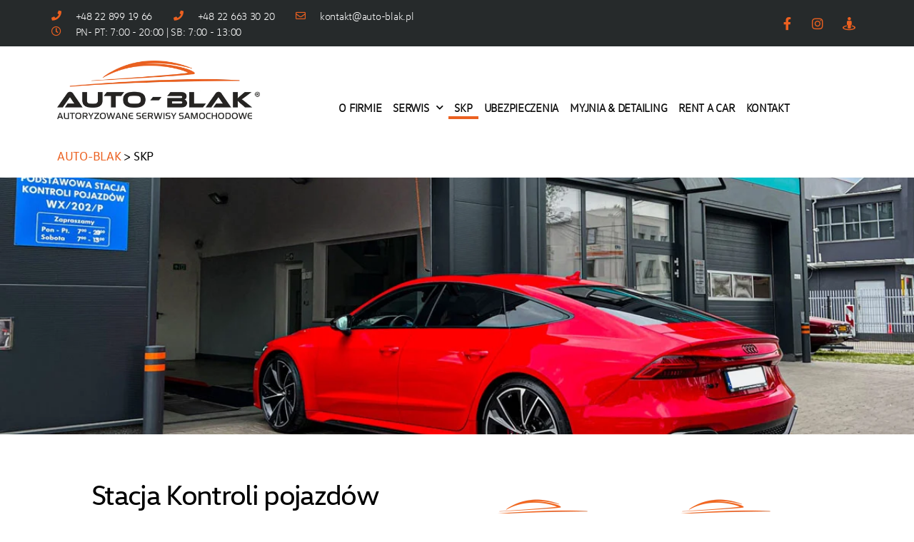

--- FILE ---
content_type: text/html; charset=UTF-8
request_url: https://auto-blak.pl/skp.html
body_size: 17414
content:
<!DOCTYPE html>
<html lang="pl-PL">
<head>
	<meta charset="UTF-8">
	<meta name="viewport" content="width=device-width, initial-scale=1.0, viewport-fit=cover" />		<meta name='robots' content='index, follow, max-image-preview:large, max-snippet:-1, max-video-preview:-1' />
<script id="cookieyes" type="text/javascript" src="https://cdn-cookieyes.com/client_data/489c83d4433553e2a89dfba7/script.js"></script>
<!-- Google Tag Manager for WordPress by gtm4wp.com -->
<script data-cfasync="false" data-pagespeed-no-defer>
	var gtm4wp_datalayer_name = "dataLayer";
	var dataLayer = dataLayer || [];
</script>
<!-- End Google Tag Manager for WordPress by gtm4wp.com -->
	<!-- This site is optimized with the Yoast SEO plugin v23.0 - https://yoast.com/wordpress/plugins/seo/ -->
	<title>Stacja kontroli pojazdów Warszawa Ursynów - Autoryzowany serwis samochodów Auto Blak</title>
	<meta name="description" content="Stacja kontroli pojazdów w Warszawie na Ursynowie ✅ Atrakcyjne ceny ✅ Profesjonalna obsługa ➡️ Zapraszamy do naszej stacji kontroli pojazdów na Ursynowie!" />
	<link rel="canonical" href="https://auto-blak.pl/skp.html" />
	<meta property="og:locale" content="pl_PL" />
	<meta property="og:type" content="article" />
	<meta property="og:title" content="Stacja kontroli pojazdów Warszawa Ursynów - Autoryzowany serwis samochodów Auto Blak" />
	<meta property="og:description" content="Stacja kontroli pojazdów w Warszawie na Ursynowie ✅ Atrakcyjne ceny ✅ Profesjonalna obsługa ➡️ Zapraszamy do naszej stacji kontroli pojazdów na Ursynowie!" />
	<meta property="og:url" content="https://auto-blak.pl/skp.html" />
	<meta property="og:site_name" content="AUTO-BLAK" />
	<meta property="article:modified_time" content="2025-10-09T07:45:10+00:00" />
	<meta property="og:image" content="https://auto-blak.pl/wp-content/uploads/elementor/thumbs/skp-kafelka.fw_-p061433f998yfupz2v482itwisua2rfbl4w1dlbi6o.png" />
	<meta name="twitter:card" content="summary_large_image" />
	<meta name="twitter:label1" content="Szacowany czas czytania" />
	<meta name="twitter:data1" content="2 minuty" />
	<script type="application/ld+json" class="yoast-schema-graph">{"@context":"https://schema.org","@graph":[{"@type":"WebPage","@id":"https://auto-blak.pl/skp.html","url":"https://auto-blak.pl/skp.html","name":"Stacja kontroli pojazdów Warszawa Ursynów - Autoryzowany serwis samochodów Auto Blak","isPartOf":{"@id":"https://auto-blak.pl/#website"},"primaryImageOfPage":{"@id":"https://auto-blak.pl/skp.html#primaryimage"},"image":{"@id":"https://auto-blak.pl/skp.html#primaryimage"},"thumbnailUrl":"https://auto-blak.pl/wp-content/uploads/elementor/thumbs/skp-kafelka.fw_-p061433f998yfupz2v482itwisua2rfbl4w1dlbi6o.png","datePublished":"2020-05-28T13:39:35+00:00","dateModified":"2025-10-09T07:45:10+00:00","description":"Stacja kontroli pojazdów w Warszawie na Ursynowie ✅ Atrakcyjne ceny ✅ Profesjonalna obsługa ➡️ Zapraszamy do naszej stacji kontroli pojazdów na Ursynowie!","breadcrumb":{"@id":"https://auto-blak.pl/skp.html#breadcrumb"},"inLanguage":"pl-PL","potentialAction":[{"@type":"ReadAction","target":["https://auto-blak.pl/skp.html"]}]},{"@type":"ImageObject","inLanguage":"pl-PL","@id":"https://auto-blak.pl/skp.html#primaryimage","url":"https://auto-blak.pl/wp-content/uploads/elementor/thumbs/skp-kafelka.fw_-p061433f998yfupz2v482itwisua2rfbl4w1dlbi6o.png","contentUrl":"https://auto-blak.pl/wp-content/uploads/elementor/thumbs/skp-kafelka.fw_-p061433f998yfupz2v482itwisua2rfbl4w1dlbi6o.png"},{"@type":"BreadcrumbList","@id":"https://auto-blak.pl/skp.html#breadcrumb","itemListElement":[{"@type":"ListItem","position":1,"name":"Strona główna","item":"https://auto-blak.pl/"},{"@type":"ListItem","position":2,"name":"SKP"}]},{"@type":"WebSite","@id":"https://auto-blak.pl/#website","url":"https://auto-blak.pl/","name":"AUTO-BLAK","description":"autoryzowane serwisy samochodowe","publisher":{"@id":"https://auto-blak.pl/#organization"},"potentialAction":[{"@type":"SearchAction","target":{"@type":"EntryPoint","urlTemplate":"https://auto-blak.pl/?s={search_term_string}"},"query-input":"required name=search_term_string"}],"inLanguage":"pl-PL"},{"@type":"Organization","@id":"https://auto-blak.pl/#organization","name":"AUTO-BLAK","url":"https://auto-blak.pl/","logo":{"@type":"ImageObject","inLanguage":"pl-PL","@id":"https://auto-blak.pl/#/schema/logo/image/","url":"https://auto-blak.pl/wp-content/uploads/2020/05/autoblak-logo.png","contentUrl":"https://auto-blak.pl/wp-content/uploads/2020/05/autoblak-logo.png","width":500,"height":144,"caption":"AUTO-BLAK"},"image":{"@id":"https://auto-blak.pl/#/schema/logo/image/"}}]}</script>
	<!-- / Yoast SEO plugin. -->


<link rel="alternate" type="application/rss+xml" title="AUTO-BLAK &raquo; Kanał z wpisami" href="https://auto-blak.pl/feed/" />
<link rel="alternate" type="application/rss+xml" title="AUTO-BLAK &raquo; Kanał z komentarzami" href="https://auto-blak.pl/comments/feed/" />
<script>
window._wpemojiSettings = {"baseUrl":"https:\/\/s.w.org\/images\/core\/emoji\/15.0.3\/72x72\/","ext":".png","svgUrl":"https:\/\/s.w.org\/images\/core\/emoji\/15.0.3\/svg\/","svgExt":".svg","source":{"concatemoji":"https:\/\/auto-blak.pl\/wp-includes\/js\/wp-emoji-release.min.js?ver=6.5.7"}};
/*! This file is auto-generated */
!function(i,n){var o,s,e;function c(e){try{var t={supportTests:e,timestamp:(new Date).valueOf()};sessionStorage.setItem(o,JSON.stringify(t))}catch(e){}}function p(e,t,n){e.clearRect(0,0,e.canvas.width,e.canvas.height),e.fillText(t,0,0);var t=new Uint32Array(e.getImageData(0,0,e.canvas.width,e.canvas.height).data),r=(e.clearRect(0,0,e.canvas.width,e.canvas.height),e.fillText(n,0,0),new Uint32Array(e.getImageData(0,0,e.canvas.width,e.canvas.height).data));return t.every(function(e,t){return e===r[t]})}function u(e,t,n){switch(t){case"flag":return n(e,"\ud83c\udff3\ufe0f\u200d\u26a7\ufe0f","\ud83c\udff3\ufe0f\u200b\u26a7\ufe0f")?!1:!n(e,"\ud83c\uddfa\ud83c\uddf3","\ud83c\uddfa\u200b\ud83c\uddf3")&&!n(e,"\ud83c\udff4\udb40\udc67\udb40\udc62\udb40\udc65\udb40\udc6e\udb40\udc67\udb40\udc7f","\ud83c\udff4\u200b\udb40\udc67\u200b\udb40\udc62\u200b\udb40\udc65\u200b\udb40\udc6e\u200b\udb40\udc67\u200b\udb40\udc7f");case"emoji":return!n(e,"\ud83d\udc26\u200d\u2b1b","\ud83d\udc26\u200b\u2b1b")}return!1}function f(e,t,n){var r="undefined"!=typeof WorkerGlobalScope&&self instanceof WorkerGlobalScope?new OffscreenCanvas(300,150):i.createElement("canvas"),a=r.getContext("2d",{willReadFrequently:!0}),o=(a.textBaseline="top",a.font="600 32px Arial",{});return e.forEach(function(e){o[e]=t(a,e,n)}),o}function t(e){var t=i.createElement("script");t.src=e,t.defer=!0,i.head.appendChild(t)}"undefined"!=typeof Promise&&(o="wpEmojiSettingsSupports",s=["flag","emoji"],n.supports={everything:!0,everythingExceptFlag:!0},e=new Promise(function(e){i.addEventListener("DOMContentLoaded",e,{once:!0})}),new Promise(function(t){var n=function(){try{var e=JSON.parse(sessionStorage.getItem(o));if("object"==typeof e&&"number"==typeof e.timestamp&&(new Date).valueOf()<e.timestamp+604800&&"object"==typeof e.supportTests)return e.supportTests}catch(e){}return null}();if(!n){if("undefined"!=typeof Worker&&"undefined"!=typeof OffscreenCanvas&&"undefined"!=typeof URL&&URL.createObjectURL&&"undefined"!=typeof Blob)try{var e="postMessage("+f.toString()+"("+[JSON.stringify(s),u.toString(),p.toString()].join(",")+"));",r=new Blob([e],{type:"text/javascript"}),a=new Worker(URL.createObjectURL(r),{name:"wpTestEmojiSupports"});return void(a.onmessage=function(e){c(n=e.data),a.terminate(),t(n)})}catch(e){}c(n=f(s,u,p))}t(n)}).then(function(e){for(var t in e)n.supports[t]=e[t],n.supports.everything=n.supports.everything&&n.supports[t],"flag"!==t&&(n.supports.everythingExceptFlag=n.supports.everythingExceptFlag&&n.supports[t]);n.supports.everythingExceptFlag=n.supports.everythingExceptFlag&&!n.supports.flag,n.DOMReady=!1,n.readyCallback=function(){n.DOMReady=!0}}).then(function(){return e}).then(function(){var e;n.supports.everything||(n.readyCallback(),(e=n.source||{}).concatemoji?t(e.concatemoji):e.wpemoji&&e.twemoji&&(t(e.twemoji),t(e.wpemoji)))}))}((window,document),window._wpemojiSettings);
</script>
<style id='wp-emoji-styles-inline-css'>

	img.wp-smiley, img.emoji {
		display: inline !important;
		border: none !important;
		box-shadow: none !important;
		height: 1em !important;
		width: 1em !important;
		margin: 0 0.07em !important;
		vertical-align: -0.1em !important;
		background: none !important;
		padding: 0 !important;
	}
</style>
<style id='classic-theme-styles-inline-css'>
/*! This file is auto-generated */
.wp-block-button__link{color:#fff;background-color:#32373c;border-radius:9999px;box-shadow:none;text-decoration:none;padding:calc(.667em + 2px) calc(1.333em + 2px);font-size:1.125em}.wp-block-file__button{background:#32373c;color:#fff;text-decoration:none}
</style>
<style id='global-styles-inline-css'>
body{--wp--preset--color--black: #000000;--wp--preset--color--cyan-bluish-gray: #abb8c3;--wp--preset--color--white: #ffffff;--wp--preset--color--pale-pink: #f78da7;--wp--preset--color--vivid-red: #cf2e2e;--wp--preset--color--luminous-vivid-orange: #ff6900;--wp--preset--color--luminous-vivid-amber: #fcb900;--wp--preset--color--light-green-cyan: #7bdcb5;--wp--preset--color--vivid-green-cyan: #00d084;--wp--preset--color--pale-cyan-blue: #8ed1fc;--wp--preset--color--vivid-cyan-blue: #0693e3;--wp--preset--color--vivid-purple: #9b51e0;--wp--preset--color--accent: #e22658;--wp--preset--color--primary: #000000;--wp--preset--color--secondary: #6d6d6d;--wp--preset--color--subtle-background: #dbdbdb;--wp--preset--color--background: #ffffff;--wp--preset--gradient--vivid-cyan-blue-to-vivid-purple: linear-gradient(135deg,rgba(6,147,227,1) 0%,rgb(155,81,224) 100%);--wp--preset--gradient--light-green-cyan-to-vivid-green-cyan: linear-gradient(135deg,rgb(122,220,180) 0%,rgb(0,208,130) 100%);--wp--preset--gradient--luminous-vivid-amber-to-luminous-vivid-orange: linear-gradient(135deg,rgba(252,185,0,1) 0%,rgba(255,105,0,1) 100%);--wp--preset--gradient--luminous-vivid-orange-to-vivid-red: linear-gradient(135deg,rgba(255,105,0,1) 0%,rgb(207,46,46) 100%);--wp--preset--gradient--very-light-gray-to-cyan-bluish-gray: linear-gradient(135deg,rgb(238,238,238) 0%,rgb(169,184,195) 100%);--wp--preset--gradient--cool-to-warm-spectrum: linear-gradient(135deg,rgb(74,234,220) 0%,rgb(151,120,209) 20%,rgb(207,42,186) 40%,rgb(238,44,130) 60%,rgb(251,105,98) 80%,rgb(254,248,76) 100%);--wp--preset--gradient--blush-light-purple: linear-gradient(135deg,rgb(255,206,236) 0%,rgb(152,150,240) 100%);--wp--preset--gradient--blush-bordeaux: linear-gradient(135deg,rgb(254,205,165) 0%,rgb(254,45,45) 50%,rgb(107,0,62) 100%);--wp--preset--gradient--luminous-dusk: linear-gradient(135deg,rgb(255,203,112) 0%,rgb(199,81,192) 50%,rgb(65,88,208) 100%);--wp--preset--gradient--pale-ocean: linear-gradient(135deg,rgb(255,245,203) 0%,rgb(182,227,212) 50%,rgb(51,167,181) 100%);--wp--preset--gradient--electric-grass: linear-gradient(135deg,rgb(202,248,128) 0%,rgb(113,206,126) 100%);--wp--preset--gradient--midnight: linear-gradient(135deg,rgb(2,3,129) 0%,rgb(40,116,252) 100%);--wp--preset--font-size--small: 18px;--wp--preset--font-size--medium: 20px;--wp--preset--font-size--large: 26.25px;--wp--preset--font-size--x-large: 42px;--wp--preset--font-size--normal: 21px;--wp--preset--font-size--larger: 32px;--wp--preset--spacing--20: 0.44rem;--wp--preset--spacing--30: 0.67rem;--wp--preset--spacing--40: 1rem;--wp--preset--spacing--50: 1.5rem;--wp--preset--spacing--60: 2.25rem;--wp--preset--spacing--70: 3.38rem;--wp--preset--spacing--80: 5.06rem;--wp--preset--shadow--natural: 6px 6px 9px rgba(0, 0, 0, 0.2);--wp--preset--shadow--deep: 12px 12px 50px rgba(0, 0, 0, 0.4);--wp--preset--shadow--sharp: 6px 6px 0px rgba(0, 0, 0, 0.2);--wp--preset--shadow--outlined: 6px 6px 0px -3px rgba(255, 255, 255, 1), 6px 6px rgba(0, 0, 0, 1);--wp--preset--shadow--crisp: 6px 6px 0px rgba(0, 0, 0, 1);}:where(.is-layout-flex){gap: 0.5em;}:where(.is-layout-grid){gap: 0.5em;}body .is-layout-flex{display: flex;}body .is-layout-flex{flex-wrap: wrap;align-items: center;}body .is-layout-flex > *{margin: 0;}body .is-layout-grid{display: grid;}body .is-layout-grid > *{margin: 0;}:where(.wp-block-columns.is-layout-flex){gap: 2em;}:where(.wp-block-columns.is-layout-grid){gap: 2em;}:where(.wp-block-post-template.is-layout-flex){gap: 1.25em;}:where(.wp-block-post-template.is-layout-grid){gap: 1.25em;}.has-black-color{color: var(--wp--preset--color--black) !important;}.has-cyan-bluish-gray-color{color: var(--wp--preset--color--cyan-bluish-gray) !important;}.has-white-color{color: var(--wp--preset--color--white) !important;}.has-pale-pink-color{color: var(--wp--preset--color--pale-pink) !important;}.has-vivid-red-color{color: var(--wp--preset--color--vivid-red) !important;}.has-luminous-vivid-orange-color{color: var(--wp--preset--color--luminous-vivid-orange) !important;}.has-luminous-vivid-amber-color{color: var(--wp--preset--color--luminous-vivid-amber) !important;}.has-light-green-cyan-color{color: var(--wp--preset--color--light-green-cyan) !important;}.has-vivid-green-cyan-color{color: var(--wp--preset--color--vivid-green-cyan) !important;}.has-pale-cyan-blue-color{color: var(--wp--preset--color--pale-cyan-blue) !important;}.has-vivid-cyan-blue-color{color: var(--wp--preset--color--vivid-cyan-blue) !important;}.has-vivid-purple-color{color: var(--wp--preset--color--vivid-purple) !important;}.has-black-background-color{background-color: var(--wp--preset--color--black) !important;}.has-cyan-bluish-gray-background-color{background-color: var(--wp--preset--color--cyan-bluish-gray) !important;}.has-white-background-color{background-color: var(--wp--preset--color--white) !important;}.has-pale-pink-background-color{background-color: var(--wp--preset--color--pale-pink) !important;}.has-vivid-red-background-color{background-color: var(--wp--preset--color--vivid-red) !important;}.has-luminous-vivid-orange-background-color{background-color: var(--wp--preset--color--luminous-vivid-orange) !important;}.has-luminous-vivid-amber-background-color{background-color: var(--wp--preset--color--luminous-vivid-amber) !important;}.has-light-green-cyan-background-color{background-color: var(--wp--preset--color--light-green-cyan) !important;}.has-vivid-green-cyan-background-color{background-color: var(--wp--preset--color--vivid-green-cyan) !important;}.has-pale-cyan-blue-background-color{background-color: var(--wp--preset--color--pale-cyan-blue) !important;}.has-vivid-cyan-blue-background-color{background-color: var(--wp--preset--color--vivid-cyan-blue) !important;}.has-vivid-purple-background-color{background-color: var(--wp--preset--color--vivid-purple) !important;}.has-black-border-color{border-color: var(--wp--preset--color--black) !important;}.has-cyan-bluish-gray-border-color{border-color: var(--wp--preset--color--cyan-bluish-gray) !important;}.has-white-border-color{border-color: var(--wp--preset--color--white) !important;}.has-pale-pink-border-color{border-color: var(--wp--preset--color--pale-pink) !important;}.has-vivid-red-border-color{border-color: var(--wp--preset--color--vivid-red) !important;}.has-luminous-vivid-orange-border-color{border-color: var(--wp--preset--color--luminous-vivid-orange) !important;}.has-luminous-vivid-amber-border-color{border-color: var(--wp--preset--color--luminous-vivid-amber) !important;}.has-light-green-cyan-border-color{border-color: var(--wp--preset--color--light-green-cyan) !important;}.has-vivid-green-cyan-border-color{border-color: var(--wp--preset--color--vivid-green-cyan) !important;}.has-pale-cyan-blue-border-color{border-color: var(--wp--preset--color--pale-cyan-blue) !important;}.has-vivid-cyan-blue-border-color{border-color: var(--wp--preset--color--vivid-cyan-blue) !important;}.has-vivid-purple-border-color{border-color: var(--wp--preset--color--vivid-purple) !important;}.has-vivid-cyan-blue-to-vivid-purple-gradient-background{background: var(--wp--preset--gradient--vivid-cyan-blue-to-vivid-purple) !important;}.has-light-green-cyan-to-vivid-green-cyan-gradient-background{background: var(--wp--preset--gradient--light-green-cyan-to-vivid-green-cyan) !important;}.has-luminous-vivid-amber-to-luminous-vivid-orange-gradient-background{background: var(--wp--preset--gradient--luminous-vivid-amber-to-luminous-vivid-orange) !important;}.has-luminous-vivid-orange-to-vivid-red-gradient-background{background: var(--wp--preset--gradient--luminous-vivid-orange-to-vivid-red) !important;}.has-very-light-gray-to-cyan-bluish-gray-gradient-background{background: var(--wp--preset--gradient--very-light-gray-to-cyan-bluish-gray) !important;}.has-cool-to-warm-spectrum-gradient-background{background: var(--wp--preset--gradient--cool-to-warm-spectrum) !important;}.has-blush-light-purple-gradient-background{background: var(--wp--preset--gradient--blush-light-purple) !important;}.has-blush-bordeaux-gradient-background{background: var(--wp--preset--gradient--blush-bordeaux) !important;}.has-luminous-dusk-gradient-background{background: var(--wp--preset--gradient--luminous-dusk) !important;}.has-pale-ocean-gradient-background{background: var(--wp--preset--gradient--pale-ocean) !important;}.has-electric-grass-gradient-background{background: var(--wp--preset--gradient--electric-grass) !important;}.has-midnight-gradient-background{background: var(--wp--preset--gradient--midnight) !important;}.has-small-font-size{font-size: var(--wp--preset--font-size--small) !important;}.has-medium-font-size{font-size: var(--wp--preset--font-size--medium) !important;}.has-large-font-size{font-size: var(--wp--preset--font-size--large) !important;}.has-x-large-font-size{font-size: var(--wp--preset--font-size--x-large) !important;}
.wp-block-navigation a:where(:not(.wp-element-button)){color: inherit;}
:where(.wp-block-post-template.is-layout-flex){gap: 1.25em;}:where(.wp-block-post-template.is-layout-grid){gap: 1.25em;}
:where(.wp-block-columns.is-layout-flex){gap: 2em;}:where(.wp-block-columns.is-layout-grid){gap: 2em;}
.wp-block-pullquote{font-size: 1.5em;line-height: 1.6;}
</style>
<link rel='stylesheet' id='twentytwenty-style-css' href='https://auto-blak.pl/wp-content/themes/twentytwenty/style.css?ver=1.6' media='all' />
<style id='twentytwenty-style-inline-css'>
.color-accent,.color-accent-hover:hover,.color-accent-hover:focus,:root .has-accent-color,.has-drop-cap:not(:focus):first-letter,.wp-block-button.is-style-outline,a { color: #e22658; }blockquote,.border-color-accent,.border-color-accent-hover:hover,.border-color-accent-hover:focus { border-color: #e22658; }button,.button,.faux-button,.wp-block-button__link,.wp-block-file .wp-block-file__button,input[type="button"],input[type="reset"],input[type="submit"],.bg-accent,.bg-accent-hover:hover,.bg-accent-hover:focus,:root .has-accent-background-color,.comment-reply-link { background-color: #e22658; }.fill-children-accent,.fill-children-accent * { fill: #e22658; }:root .has-background-color,button,.button,.faux-button,.wp-block-button__link,.wp-block-file__button,input[type="button"],input[type="reset"],input[type="submit"],.wp-block-button,.comment-reply-link,.has-background.has-primary-background-color:not(.has-text-color),.has-background.has-primary-background-color *:not(.has-text-color),.has-background.has-accent-background-color:not(.has-text-color),.has-background.has-accent-background-color *:not(.has-text-color) { color: #ffffff; }:root .has-background-background-color { background-color: #ffffff; }body,.entry-title a,:root .has-primary-color { color: #000000; }:root .has-primary-background-color { background-color: #000000; }cite,figcaption,.wp-caption-text,.post-meta,.entry-content .wp-block-archives li,.entry-content .wp-block-categories li,.entry-content .wp-block-latest-posts li,.wp-block-latest-comments__comment-date,.wp-block-latest-posts__post-date,.wp-block-embed figcaption,.wp-block-image figcaption,.wp-block-pullquote cite,.comment-metadata,.comment-respond .comment-notes,.comment-respond .logged-in-as,.pagination .dots,.entry-content hr:not(.has-background),hr.styled-separator,:root .has-secondary-color { color: #6d6d6d; }:root .has-secondary-background-color { background-color: #6d6d6d; }pre,fieldset,input,textarea,table,table *,hr { border-color: #dbdbdb; }caption,code,code,kbd,samp,.wp-block-table.is-style-stripes tbody tr:nth-child(odd),:root .has-subtle-background-background-color { background-color: #dbdbdb; }.wp-block-table.is-style-stripes { border-bottom-color: #dbdbdb; }.wp-block-latest-posts.is-grid li { border-top-color: #dbdbdb; }:root .has-subtle-background-color { color: #dbdbdb; }body:not(.overlay-header) .primary-menu > li > a,body:not(.overlay-header) .primary-menu > li > .icon,.modal-menu a,.footer-menu a, .footer-widgets a,#site-footer .wp-block-button.is-style-outline,.wp-block-pullquote:before,.singular:not(.overlay-header) .entry-header a,.archive-header a,.header-footer-group .color-accent,.header-footer-group .color-accent-hover:hover { color: #e22658; }.social-icons a,#site-footer button:not(.toggle),#site-footer .button,#site-footer .faux-button,#site-footer .wp-block-button__link,#site-footer .wp-block-file__button,#site-footer input[type="button"],#site-footer input[type="reset"],#site-footer input[type="submit"] { background-color: #e22658; }.social-icons a,body:not(.overlay-header) .primary-menu ul,.header-footer-group button,.header-footer-group .button,.header-footer-group .faux-button,.header-footer-group .wp-block-button:not(.is-style-outline) .wp-block-button__link,.header-footer-group .wp-block-file__button,.header-footer-group input[type="button"],.header-footer-group input[type="reset"],.header-footer-group input[type="submit"] { color: #ffffff; }#site-header,.footer-nav-widgets-wrapper,#site-footer,.menu-modal,.menu-modal-inner,.search-modal-inner,.archive-header,.singular .entry-header,.singular .featured-media:before,.wp-block-pullquote:before { background-color: #ffffff; }.header-footer-group,body:not(.overlay-header) #site-header .toggle,.menu-modal .toggle { color: #000000; }body:not(.overlay-header) .primary-menu ul { background-color: #000000; }body:not(.overlay-header) .primary-menu > li > ul:after { border-bottom-color: #000000; }body:not(.overlay-header) .primary-menu ul ul:after { border-left-color: #000000; }.site-description,body:not(.overlay-header) .toggle-inner .toggle-text,.widget .post-date,.widget .rss-date,.widget_archive li,.widget_categories li,.widget cite,.widget_pages li,.widget_meta li,.widget_nav_menu li,.powered-by-wordpress,.to-the-top,.singular .entry-header .post-meta,.singular:not(.overlay-header) .entry-header .post-meta a { color: #6d6d6d; }.header-footer-group pre,.header-footer-group fieldset,.header-footer-group input,.header-footer-group textarea,.header-footer-group table,.header-footer-group table *,.footer-nav-widgets-wrapper,#site-footer,.menu-modal nav *,.footer-widgets-outer-wrapper,.footer-top { border-color: #dbdbdb; }.header-footer-group table caption,body:not(.overlay-header) .header-inner .toggle-wrapper::before { background-color: #dbdbdb; }
</style>
<link rel='stylesheet' id='twentytwenty-print-style-css' href='https://auto-blak.pl/wp-content/themes/twentytwenty/print.css?ver=1.6' media='print' />
<link rel='stylesheet' id='elementor-icons-css' href='https://auto-blak.pl/wp-content/plugins/elementor/assets/lib/eicons/css/elementor-icons.min.css?ver=5.30.0' media='all' />
<link rel='stylesheet' id='elementor-frontend-css' href='https://auto-blak.pl/wp-content/plugins/elementor/assets/css/frontend.min.css?ver=3.22.3' media='all' />
<link rel='stylesheet' id='swiper-css' href='https://auto-blak.pl/wp-content/plugins/elementor/assets/lib/swiper/v8/css/swiper.min.css?ver=8.4.5' media='all' />
<link rel='stylesheet' id='elementor-post-57-css' href='https://auto-blak.pl/wp-content/uploads/elementor/css/post-57.css?ver=1720605827' media='all' />
<link rel='stylesheet' id='elementor-pro-css' href='https://auto-blak.pl/wp-content/plugins/elementor-pro/assets/css/frontend.min.css?ver=3.22.1' media='all' />
<link rel='stylesheet' id='font-awesome-5-all-css' href='https://auto-blak.pl/wp-content/plugins/elementor/assets/lib/font-awesome/css/all.min.css?ver=3.22.3' media='all' />
<link rel='stylesheet' id='font-awesome-4-shim-css' href='https://auto-blak.pl/wp-content/plugins/elementor/assets/lib/font-awesome/css/v4-shims.min.css?ver=3.22.3' media='all' />
<link rel='stylesheet' id='elementor-global-css' href='https://auto-blak.pl/wp-content/uploads/elementor/css/global.css?ver=1720605827' media='all' />
<link rel='stylesheet' id='elementor-post-51-css' href='https://auto-blak.pl/wp-content/uploads/elementor/css/post-51.css?ver=1759996673' media='all' />
<link rel='stylesheet' id='elementor-post-100-css' href='https://auto-blak.pl/wp-content/uploads/elementor/css/post-100.css?ver=1720621242' media='all' />
<link rel='stylesheet' id='elementor-post-84-css' href='https://auto-blak.pl/wp-content/uploads/elementor/css/post-84.css?ver=1753353079' media='all' />
<link rel='stylesheet' id='elementor-icons-shared-0-css' href='https://auto-blak.pl/wp-content/plugins/elementor/assets/lib/font-awesome/css/fontawesome.min.css?ver=5.15.3' media='all' />
<link rel='stylesheet' id='elementor-icons-fa-solid-css' href='https://auto-blak.pl/wp-content/plugins/elementor/assets/lib/font-awesome/css/solid.min.css?ver=5.15.3' media='all' />
<link rel='stylesheet' id='elementor-icons-fa-regular-css' href='https://auto-blak.pl/wp-content/plugins/elementor/assets/lib/font-awesome/css/regular.min.css?ver=5.15.3' media='all' />
<link rel='stylesheet' id='elementor-icons-fa-brands-css' href='https://auto-blak.pl/wp-content/plugins/elementor/assets/lib/font-awesome/css/brands.min.css?ver=5.15.3' media='all' />
<script src="https://auto-blak.pl/wp-content/themes/twentytwenty/assets/js/index.js?ver=1.6" id="twentytwenty-js-js" async></script>
<script src="https://auto-blak.pl/wp-content/plugins/elementor/assets/lib/font-awesome/js/v4-shims.min.js?ver=3.22.3" id="font-awesome-4-shim-js"></script>
<link rel="https://api.w.org/" href="https://auto-blak.pl/wp-json/" /><link rel="alternate" type="application/json" href="https://auto-blak.pl/wp-json/wp/v2/pages/51" /><link rel="EditURI" type="application/rsd+xml" title="RSD" href="https://auto-blak.pl/xmlrpc.php?rsd" />
<meta name="generator" content="WordPress 6.5.7" />
<link rel='shortlink' href='https://auto-blak.pl/?p=51' />
<link rel="alternate" type="application/json+oembed" href="https://auto-blak.pl/wp-json/oembed/1.0/embed?url=https%3A%2F%2Fauto-blak.pl%2Fskp.html" />
<link rel="alternate" type="text/xml+oembed" href="https://auto-blak.pl/wp-json/oembed/1.0/embed?url=https%3A%2F%2Fauto-blak.pl%2Fskp.html&#038;format=xml" />

<!-- Google Tag Manager for WordPress by gtm4wp.com -->
<!-- GTM Container placement set to automatic -->
<script data-cfasync="false" data-pagespeed-no-defer type="text/javascript">
	var dataLayer_content = {"pagePostType":"page","pagePostType2":"single-page"};
	dataLayer.push( dataLayer_content );
</script>
<script data-cfasync="false">
(function(w,d,s,l,i){w[l]=w[l]||[];w[l].push({'gtm.start':
new Date().getTime(),event:'gtm.js'});var f=d.getElementsByTagName(s)[0],
j=d.createElement(s),dl=l!='dataLayer'?'&l='+l:'';j.async=true;j.src=
'//www.googletagmanager.com/gtm.js?id='+i+dl;f.parentNode.insertBefore(j,f);
})(window,document,'script','dataLayer','GTM-NCZWLH76');
</script>
<!-- End Google Tag Manager for WordPress by gtm4wp.com -->	<script>document.documentElement.className = document.documentElement.className.replace( 'no-js', 'js' );</script>
	<meta name="generator" content="Elementor 3.22.3; features: e_optimized_assets_loading, additional_custom_breakpoints; settings: css_print_method-external, google_font-enabled, font_display-auto">
<style id="custom-background-css">
body.custom-background { background-color: #ffffff; }
</style>
	<link rel="icon" href="https://auto-blak.pl/wp-content/uploads/2020/06/cropped-autoblak-favicon-32x32.png" sizes="32x32" />
<link rel="icon" href="https://auto-blak.pl/wp-content/uploads/2020/06/cropped-autoblak-favicon-192x192.png" sizes="192x192" />
<link rel="apple-touch-icon" href="https://auto-blak.pl/wp-content/uploads/2020/06/cropped-autoblak-favicon-180x180.png" />
<meta name="msapplication-TileImage" content="https://auto-blak.pl/wp-content/uploads/2020/06/cropped-autoblak-favicon-270x270.png" />
</head>
<body class="page-template page-template-elementor_header_footer page page-id-51 custom-background wp-custom-logo wp-embed-responsive singular missing-post-thumbnail has-no-pagination not-showing-comments show-avatars elementor_header_footer footer-top-visible reduced-spacing elementor-default elementor-template-full-width elementor-kit-57 elementor-page elementor-page-51">
<a class="skip-link screen-reader-text" href="#site-content">Przejdź do treści</a>
<!-- GTM Container placement set to automatic -->
<!-- Google Tag Manager (noscript) -->
				<noscript><iframe src="https://www.googletagmanager.com/ns.html?id=GTM-NCZWLH76" height="0" width="0" style="display:none;visibility:hidden" aria-hidden="true"></iframe></noscript>
<!-- End Google Tag Manager (noscript) -->		<div data-elementor-type="header" data-elementor-id="100" class="elementor elementor-100 elementor-location-header" data-elementor-post-type="elementor_library">
					<section class="elementor-section elementor-top-section elementor-element elementor-element-446b620b elementor-section-height-min-height elementor-section-content-middle elementor-section-boxed elementor-section-height-default elementor-section-items-middle" data-id="446b620b" data-element_type="section" data-settings="{&quot;background_background&quot;:&quot;classic&quot;,&quot;sticky&quot;:&quot;top&quot;,&quot;sticky_on&quot;:[&quot;desktop&quot;,&quot;tablet&quot;,&quot;mobile&quot;],&quot;sticky_offset&quot;:0,&quot;sticky_effects_offset&quot;:0}">
						<div class="elementor-container elementor-column-gap-no">
					<div class="elementor-column elementor-col-66 elementor-top-column elementor-element elementor-element-2eb672cc" data-id="2eb672cc" data-element_type="column">
			<div class="elementor-widget-wrap elementor-element-populated">
						<div class="elementor-element elementor-element-465c56aa elementor-icon-list--layout-inline elementor-mobile-align-center elementor-hidden-phone elementor-list-item-link-full_width elementor-widget elementor-widget-icon-list" data-id="465c56aa" data-element_type="widget" data-widget_type="icon-list.default">
				<div class="elementor-widget-container">
					<ul class="elementor-icon-list-items elementor-inline-items">
							<li class="elementor-icon-list-item elementor-inline-item">
											<a href="tel:+48228991966">

												<span class="elementor-icon-list-icon">
							<i aria-hidden="true" class="fas fa-phone"></i>						</span>
										<span class="elementor-icon-list-text">+48 22 899 19 66</span>
											</a>
									</li>
								<li class="elementor-icon-list-item elementor-inline-item">
											<a href="tel:+48226633020">

												<span class="elementor-icon-list-icon">
							<i aria-hidden="true" class="fas fa-phone"></i>						</span>
										<span class="elementor-icon-list-text">+48 22 663 30 20</span>
											</a>
									</li>
								<li class="elementor-icon-list-item elementor-inline-item">
											<a href="mailto:kontakt@auto-blak.pl">

												<span class="elementor-icon-list-icon">
							<i aria-hidden="true" class="far fa-envelope"></i>						</span>
										<span class="elementor-icon-list-text">kontakt@auto-blak.pl</span>
											</a>
									</li>
								<li class="elementor-icon-list-item elementor-inline-item">
											<span class="elementor-icon-list-icon">
							<i aria-hidden="true" class="far fa-clock"></i>						</span>
										<span class="elementor-icon-list-text">PN- PT: 7:00 - 20:00  |  SB: 7:00 - 13:00</span>
									</li>
						</ul>
				</div>
				</div>
					</div>
		</div>
				<div class="elementor-column elementor-col-33 elementor-top-column elementor-element elementor-element-1cbabc08" data-id="1cbabc08" data-element_type="column">
			<div class="elementor-widget-wrap elementor-element-populated">
						<div class="elementor-element elementor-element-3547da6e e-grid-align-right elementor-shape-square e-grid-align-mobile-center elementor-grid-0 elementor-widget elementor-widget-social-icons" data-id="3547da6e" data-element_type="widget" data-widget_type="social-icons.default">
				<div class="elementor-widget-container">
					<div class="elementor-social-icons-wrapper elementor-grid">
							<span class="elementor-grid-item">
					<a class="elementor-icon elementor-social-icon elementor-social-icon-facebook-f elementor-repeater-item-5646027" href="https://www.facebook.com/AutoBlak/" target="_blank" rel="nofollow">
						<span class="elementor-screen-only">Facebook-f</span>
						<i class="fab fa-facebook-f"></i>					</a>
				</span>
							<span class="elementor-grid-item">
					<a class="elementor-icon elementor-social-icon elementor-social-icon-instagram elementor-repeater-item-647f753" href="https://www.instagram.com/autoblak_myjnia_detailing/" target="_blank" rel="nofollow">
						<span class="elementor-screen-only">Instagram</span>
						<i class="fab fa-instagram"></i>					</a>
				</span>
							<span class="elementor-grid-item">
					<a class="elementor-icon elementor-social-icon elementor-social-icon-street-view elementor-repeater-item-6cc3933" href="http://google.pl/maps/@52.1227386,21.0127155,3a,75y,273.59h,91.18t/data=!3m6!1e1!3m4!1sC8KX9z8wDQEAAAQvvayCxw!2e0!7i13312!8i6656?shorturl=1" target="_blank" rel="nofollow">
						<span class="elementor-screen-only">Street-view</span>
						<i class="fas fa-street-view"></i>					</a>
				</span>
					</div>
				</div>
				</div>
					</div>
		</div>
					</div>
		</section>
				<section class="elementor-section elementor-top-section elementor-element elementor-element-8d415af elementor-section-boxed elementor-section-height-default elementor-section-height-default" data-id="8d415af" data-element_type="section" data-settings="{&quot;background_background&quot;:&quot;classic&quot;,&quot;sticky&quot;:&quot;top&quot;,&quot;sticky_on&quot;:[&quot;desktop&quot;,&quot;tablet&quot;,&quot;mobile&quot;],&quot;sticky_offset&quot;:0,&quot;sticky_effects_offset&quot;:0}">
						<div class="elementor-container elementor-column-gap-default">
					<div class="elementor-column elementor-col-33 elementor-top-column elementor-element elementor-element-12e644d" data-id="12e644d" data-element_type="column">
			<div class="elementor-widget-wrap elementor-element-populated">
						<div class="elementor-element elementor-element-bf2acc0 elementor-widget elementor-widget-theme-site-logo elementor-widget-image" data-id="bf2acc0" data-element_type="widget" data-widget_type="theme-site-logo.default">
				<div class="elementor-widget-container">
									<a href="https://auto-blak.pl">
			<img fetchpriority="high" width="500" height="144" src="https://auto-blak.pl/wp-content/uploads/2020/05/autoblak-logo.png" class="attachment-large size-large wp-image-12" alt="" srcset="https://auto-blak.pl/wp-content/uploads/2020/05/autoblak-logo.png 500w, https://auto-blak.pl/wp-content/uploads/2020/05/autoblak-logo-300x86.png 300w" sizes="(max-width: 500px) 100vw, 500px" />				</a>
									</div>
				</div>
					</div>
		</div>
				<div class="elementor-column elementor-col-66 elementor-top-column elementor-element elementor-element-9ccaf60" data-id="9ccaf60" data-element_type="column">
			<div class="elementor-widget-wrap elementor-element-populated">
						<div class="elementor-element elementor-element-65aa9889 elementor-nav-menu__align-center elementor-nav-menu--stretch elementor-nav-menu--dropdown-tablet elementor-nav-menu__text-align-aside elementor-nav-menu--toggle elementor-nav-menu--burger elementor-widget elementor-widget-nav-menu" data-id="65aa9889" data-element_type="widget" data-settings="{&quot;full_width&quot;:&quot;stretch&quot;,&quot;submenu_icon&quot;:{&quot;value&quot;:&quot;&lt;i class=\&quot;fas fa-chevron-down\&quot;&gt;&lt;\/i&gt;&quot;,&quot;library&quot;:&quot;fa-solid&quot;},&quot;layout&quot;:&quot;horizontal&quot;,&quot;toggle&quot;:&quot;burger&quot;}" data-widget_type="nav-menu.default">
				<div class="elementor-widget-container">
						<nav class="elementor-nav-menu--main elementor-nav-menu__container elementor-nav-menu--layout-horizontal e--pointer-underline e--animation-fade">
				<ul id="menu-1-65aa9889" class="elementor-nav-menu"><li class="menu-item menu-item-type-post_type menu-item-object-page menu-item-116"><a href="https://auto-blak.pl/o-firmie.html" class="elementor-item">o firmie</a></li>
<li class="menu-item menu-item-type-custom menu-item-object-custom menu-item-has-children menu-item-703"><a href="#" class="elementor-item elementor-item-anchor">Serwis</a>
<ul class="sub-menu elementor-nav-menu--dropdown">
	<li class="menu-item menu-item-type-post_type menu-item-object-page menu-item-637"><a href="https://auto-blak.pl/aso-vw.html" class="elementor-sub-item">Autoryzowany serwis VOLKSWAGEN</a></li>
	<li class="menu-item menu-item-type-post_type menu-item-object-page menu-item-5919"><a href="https://auto-blak.pl/aso-audi.html" class="elementor-sub-item">Autoryzowany serwis AUDI</a></li>
	<li class="menu-item menu-item-type-post_type menu-item-object-page menu-item-638"><a href="https://auto-blak.pl/aso-seat.html" class="elementor-sub-item">Autoryzowany serwis SEAT</a></li>
	<li class="menu-item menu-item-type-post_type menu-item-object-page menu-item-636"><a href="https://auto-blak.pl/aso-skoda.html" class="elementor-sub-item">Autoryzowany serwis ŠKODA</a></li>
	<li class="menu-item menu-item-type-post_type menu-item-object-page menu-item-3832"><a href="https://auto-blak.pl/aso-cupra.html" class="elementor-sub-item">Autoryzowany serwis CUPRA</a></li>
	<li class="menu-item menu-item-type-custom menu-item-object-custom menu-item-5966"><a href="https://tesla.auto-blak.pl/" class="elementor-sub-item">Tesla Approved Body Shop</a></li>
	<li class="menu-item menu-item-type-custom menu-item-object-custom menu-item-5776"><a href="https://auto-blak.bosch-service.pl/pl/" class="elementor-sub-item">BOSCH Car Service</a></li>
	<li class="menu-item menu-item-type-post_type menu-item-object-page menu-item-110"><a href="https://auto-blak.pl/likwidacja-szkod.html" class="elementor-sub-item">CENTRUM NAPRAW POWYPADKOWYCH</a></li>
</ul>
</li>
<li class="menu-item menu-item-type-post_type menu-item-object-page current-menu-item page_item page-item-51 current_page_item menu-item-111"><a href="https://auto-blak.pl/skp.html" aria-current="page" class="elementor-item elementor-item-active">SKP</a></li>
<li class="menu-item menu-item-type-post_type menu-item-object-page menu-item-114"><a href="https://auto-blak.pl/ubezpieczenia.html" class="elementor-item">ubezpieczenia</a></li>
<li class="menu-item menu-item-type-post_type menu-item-object-page menu-item-109"><a href="https://auto-blak.pl/myjnia.html" class="elementor-item">myjnia &#038; detailing</a></li>
<li class="menu-item menu-item-type-post_type menu-item-object-page menu-item-115"><a href="https://auto-blak.pl/rent-a-car.html" class="elementor-item">rent a car</a></li>
<li class="menu-item menu-item-type-post_type menu-item-object-page menu-item-1938"><a href="https://auto-blak.pl/kontakt.html" class="elementor-item">kontakt</a></li>
</ul>			</nav>
					<div class="elementor-menu-toggle" role="button" tabindex="0" aria-label="Menu Toggle" aria-expanded="false">
			<i aria-hidden="true" role="presentation" class="elementor-menu-toggle__icon--open eicon-menu-bar"></i><i aria-hidden="true" role="presentation" class="elementor-menu-toggle__icon--close eicon-close"></i>			<span class="elementor-screen-only">Menu</span>
		</div>
					<nav class="elementor-nav-menu--dropdown elementor-nav-menu__container" aria-hidden="true">
				<ul id="menu-2-65aa9889" class="elementor-nav-menu"><li class="menu-item menu-item-type-post_type menu-item-object-page menu-item-116"><a href="https://auto-blak.pl/o-firmie.html" class="elementor-item" tabindex="-1">o firmie</a></li>
<li class="menu-item menu-item-type-custom menu-item-object-custom menu-item-has-children menu-item-703"><a href="#" class="elementor-item elementor-item-anchor" tabindex="-1">Serwis</a>
<ul class="sub-menu elementor-nav-menu--dropdown">
	<li class="menu-item menu-item-type-post_type menu-item-object-page menu-item-637"><a href="https://auto-blak.pl/aso-vw.html" class="elementor-sub-item" tabindex="-1">Autoryzowany serwis VOLKSWAGEN</a></li>
	<li class="menu-item menu-item-type-post_type menu-item-object-page menu-item-5919"><a href="https://auto-blak.pl/aso-audi.html" class="elementor-sub-item" tabindex="-1">Autoryzowany serwis AUDI</a></li>
	<li class="menu-item menu-item-type-post_type menu-item-object-page menu-item-638"><a href="https://auto-blak.pl/aso-seat.html" class="elementor-sub-item" tabindex="-1">Autoryzowany serwis SEAT</a></li>
	<li class="menu-item menu-item-type-post_type menu-item-object-page menu-item-636"><a href="https://auto-blak.pl/aso-skoda.html" class="elementor-sub-item" tabindex="-1">Autoryzowany serwis ŠKODA</a></li>
	<li class="menu-item menu-item-type-post_type menu-item-object-page menu-item-3832"><a href="https://auto-blak.pl/aso-cupra.html" class="elementor-sub-item" tabindex="-1">Autoryzowany serwis CUPRA</a></li>
	<li class="menu-item menu-item-type-custom menu-item-object-custom menu-item-5966"><a href="https://tesla.auto-blak.pl/" class="elementor-sub-item" tabindex="-1">Tesla Approved Body Shop</a></li>
	<li class="menu-item menu-item-type-custom menu-item-object-custom menu-item-5776"><a href="https://auto-blak.bosch-service.pl/pl/" class="elementor-sub-item" tabindex="-1">BOSCH Car Service</a></li>
	<li class="menu-item menu-item-type-post_type menu-item-object-page menu-item-110"><a href="https://auto-blak.pl/likwidacja-szkod.html" class="elementor-sub-item" tabindex="-1">CENTRUM NAPRAW POWYPADKOWYCH</a></li>
</ul>
</li>
<li class="menu-item menu-item-type-post_type menu-item-object-page current-menu-item page_item page-item-51 current_page_item menu-item-111"><a href="https://auto-blak.pl/skp.html" aria-current="page" class="elementor-item elementor-item-active" tabindex="-1">SKP</a></li>
<li class="menu-item menu-item-type-post_type menu-item-object-page menu-item-114"><a href="https://auto-blak.pl/ubezpieczenia.html" class="elementor-item" tabindex="-1">ubezpieczenia</a></li>
<li class="menu-item menu-item-type-post_type menu-item-object-page menu-item-109"><a href="https://auto-blak.pl/myjnia.html" class="elementor-item" tabindex="-1">myjnia &#038; detailing</a></li>
<li class="menu-item menu-item-type-post_type menu-item-object-page menu-item-115"><a href="https://auto-blak.pl/rent-a-car.html" class="elementor-item" tabindex="-1">rent a car</a></li>
<li class="menu-item menu-item-type-post_type menu-item-object-page menu-item-1938"><a href="https://auto-blak.pl/kontakt.html" class="elementor-item" tabindex="-1">kontakt</a></li>
</ul>			</nav>
				</div>
				</div>
					</div>
		</div>
					</div>
		</section>
				<section class="elementor-section elementor-top-section elementor-element elementor-element-fb9217b elementor-section-boxed elementor-section-height-default elementor-section-height-default" data-id="fb9217b" data-element_type="section" data-settings="{&quot;background_background&quot;:&quot;classic&quot;}">
						<div class="elementor-container elementor-column-gap-default">
					<div class="elementor-column elementor-col-100 elementor-top-column elementor-element elementor-element-ff205c5" data-id="ff205c5" data-element_type="column">
			<div class="elementor-widget-wrap elementor-element-populated">
						<div class="elementor-element elementor-element-83a45f7 elementor-widget elementor-widget-wp-widget-bcn_widget" data-id="83a45f7" data-element_type="widget" data-widget_type="wp-widget-bcn_widget.default">
				<div class="elementor-widget-container">
			<div class="breadcrumbs" vocab="https://schema.org/" typeof="BreadcrumbList"><!-- Breadcrumb NavXT 7.3.1 -->
<span property="itemListElement" typeof="ListItem"><a property="item" typeof="WebPage" title="Przejdź do AUTO-BLAK." href="https://auto-blak.pl" class="home" ><span property="name">AUTO-BLAK</span></a><meta property="position" content="1"></span> &gt; <span property="itemListElement" typeof="ListItem"><span property="name" class="post post-page current-item">SKP</span><meta property="url" content="https://auto-blak.pl/skp.html"><meta property="position" content="2"></span></div>		</div>
				</div>
					</div>
		</div>
					</div>
		</section>
				</div>
				<div data-elementor-type="wp-page" data-elementor-id="51" class="elementor elementor-51" data-elementor-post-type="page">
						<section class="elementor-section elementor-top-section elementor-element elementor-element-61d8648a elementor-section-height-min-height elementor-hidden-phone elementor-section-boxed elementor-section-height-default elementor-section-items-middle" data-id="61d8648a" data-element_type="section" data-settings="{&quot;background_background&quot;:&quot;classic&quot;}">
						<div class="elementor-container elementor-column-gap-default">
					<div class="elementor-column elementor-col-100 elementor-top-column elementor-element elementor-element-f6048a8" data-id="f6048a8" data-element_type="column">
			<div class="elementor-widget-wrap elementor-element-populated">
						<div class="elementor-element elementor-element-5723aea5 elementor-widget elementor-widget-spacer" data-id="5723aea5" data-element_type="widget" data-widget_type="spacer.default">
				<div class="elementor-widget-container">
					<div class="elementor-spacer">
			<div class="elementor-spacer-inner"></div>
		</div>
				</div>
				</div>
					</div>
		</div>
					</div>
		</section>
				<section class="elementor-section elementor-top-section elementor-element elementor-element-7f1907a3 elementor-section-boxed elementor-section-height-default elementor-section-height-default" data-id="7f1907a3" data-element_type="section">
						<div class="elementor-container elementor-column-gap-default">
					<div class="elementor-column elementor-col-50 elementor-top-column elementor-element elementor-element-90bb671" data-id="90bb671" data-element_type="column">
			<div class="elementor-widget-wrap elementor-element-populated">
						<div class="elementor-element elementor-element-38ea4626 elementor-widget elementor-widget-heading" data-id="38ea4626" data-element_type="widget" data-widget_type="heading.default">
				<div class="elementor-widget-container">
			<h1 class="elementor-heading-title elementor-size-default">Stacja Kontroli pojazdów</h1>		</div>
				</div>
				<div class="elementor-element elementor-element-2299d3ab elementor-widget-divider--view-line elementor-widget elementor-widget-divider" data-id="2299d3ab" data-element_type="widget" data-widget_type="divider.default">
				<div class="elementor-widget-container">
					<div class="elementor-divider">
			<span class="elementor-divider-separator">
						</span>
		</div>
				</div>
				</div>
				<div class="elementor-element elementor-element-34807441 elementor-widget elementor-widget-text-editor" data-id="34807441" data-element_type="widget" data-widget_type="text-editor.default">
				<div class="elementor-widget-container">
							<p>Oferujemy szeroką gamę badań technicznych, w&nbsp;tym przeglądy okresowe pojazdów samochodowych o&nbsp;dmc do 3,5 t, motocykli, motorowerów oraz ciągników rolniczych.</p>
<p>W&nbsp;zakresie naszych usług znajdują się również badania techniczne pojazdów przystosowanych do zasilania gazem, przewozu osób TAXI, a&nbsp;także pojazdów sprowadzonych z&nbsp;zagranicy (pierwsze badanie techniczne).</p>
<p>Stacja ma również uprawienia do nabijania numerów i&nbsp;tabliczek znamionowych na nadwoziach.</p>						</div>
				</div>
				<div class="elementor-element elementor-element-2c42cea elementor-widget elementor-widget-gallery" data-id="2c42cea" data-element_type="widget" data-settings="{&quot;gallery_layout&quot;:&quot;justified&quot;,&quot;ideal_row_height&quot;:{&quot;unit&quot;:&quot;px&quot;,&quot;size&quot;:150,&quot;sizes&quot;:[]},&quot;lazyload&quot;:&quot;yes&quot;,&quot;ideal_row_height_tablet&quot;:{&quot;unit&quot;:&quot;px&quot;,&quot;size&quot;:150,&quot;sizes&quot;:[]},&quot;ideal_row_height_mobile&quot;:{&quot;unit&quot;:&quot;px&quot;,&quot;size&quot;:150,&quot;sizes&quot;:[]},&quot;gap&quot;:{&quot;unit&quot;:&quot;px&quot;,&quot;size&quot;:10,&quot;sizes&quot;:[]},&quot;gap_tablet&quot;:{&quot;unit&quot;:&quot;px&quot;,&quot;size&quot;:10,&quot;sizes&quot;:[]},&quot;gap_mobile&quot;:{&quot;unit&quot;:&quot;px&quot;,&quot;size&quot;:10,&quot;sizes&quot;:[]},&quot;link_to&quot;:&quot;file&quot;,&quot;overlay_background&quot;:&quot;yes&quot;,&quot;content_hover_animation&quot;:&quot;fade-in&quot;}" data-widget_type="gallery.default">
				<div class="elementor-widget-container">
					<div class="elementor-gallery__container">
							<a class="e-gallery-item elementor-gallery-item elementor-animated-content" href="https://auto-blak.pl/wp-content/uploads/2020/07/DSC6009a.jpg" data-elementor-open-lightbox="yes" data-elementor-lightbox-slideshow="2c42cea" data-elementor-lightbox-title="_DSC6009a" data-e-action-hash="#elementor-action%3Aaction%3Dlightbox%26settings%3DeyJpZCI6Njg5LCJ1cmwiOiJodHRwczpcL1wvYXV0by1ibGFrLnBsXC93cC1jb250ZW50XC91cGxvYWRzXC8yMDIwXC8wN1wvRFNDNjAwOWEuanBnIiwic2xpZGVzaG93IjoiMmM0MmNlYSJ9">
					<div class="e-gallery-image elementor-gallery-item__image" data-thumbnail="https://auto-blak.pl/wp-content/uploads/2020/07/DSC6009a-300x200.jpg" data-width="300" data-height="200" aria-label="" role="img" ></div>
											<div class="elementor-gallery-item__overlay"></div>
														</a>
							<a class="e-gallery-item elementor-gallery-item elementor-animated-content" href="https://auto-blak.pl/wp-content/uploads/2020/08/image-1-e1597049057898.png" data-elementor-open-lightbox="yes" data-elementor-lightbox-slideshow="2c42cea" data-elementor-lightbox-title="image" data-e-action-hash="#elementor-action%3Aaction%3Dlightbox%26settings%3DeyJpZCI6ODc1LCJ1cmwiOiJodHRwczpcL1wvYXV0by1ibGFrLnBsXC93cC1jb250ZW50XC91cGxvYWRzXC8yMDIwXC8wOFwvaW1hZ2UtMS1lMTU5NzA0OTA1Nzg5OC5wbmciLCJzbGlkZXNob3ciOiIyYzQyY2VhIn0%3D">
					<div class="e-gallery-image elementor-gallery-item__image" data-thumbnail="https://auto-blak.pl/wp-content/uploads/2020/08/image-1-e1597049057898-300x203.png" data-width="300" data-height="203" aria-label="" role="img" ></div>
											<div class="elementor-gallery-item__overlay"></div>
														</a>
							<a class="e-gallery-item elementor-gallery-item elementor-animated-content" href="https://auto-blak.pl/wp-content/uploads/2023/12/skp-mod-3.jpg" data-elementor-open-lightbox="yes" data-elementor-lightbox-slideshow="2c42cea" data-elementor-lightbox-title="skp-mod-3" data-e-action-hash="#elementor-action%3Aaction%3Dlightbox%26settings%3DeyJpZCI6NTYzNCwidXJsIjoiaHR0cHM6XC9cL2F1dG8tYmxhay5wbFwvd3AtY29udGVudFwvdXBsb2Fkc1wvMjAyM1wvMTJcL3NrcC1tb2QtMy5qcGciLCJzbGlkZXNob3ciOiIyYzQyY2VhIn0%3D">
					<div class="e-gallery-image elementor-gallery-item__image" data-thumbnail="https://auto-blak.pl/wp-content/uploads/2023/12/skp-mod-3-225x300.jpg" data-width="225" data-height="300" aria-label="" role="img" ></div>
											<div class="elementor-gallery-item__overlay"></div>
														</a>
							<a class="e-gallery-item elementor-gallery-item elementor-animated-content" href="https://auto-blak.pl/wp-content/uploads/2020/07/SPA_BUDYNEK2.jpg" data-elementor-open-lightbox="yes" data-elementor-lightbox-slideshow="2c42cea" data-elementor-lightbox-title="SPA_BUDYNEK2" data-e-action-hash="#elementor-action%3Aaction%3Dlightbox%26settings%3DeyJpZCI6NjkxLCJ1cmwiOiJodHRwczpcL1wvYXV0by1ibGFrLnBsXC93cC1jb250ZW50XC91cGxvYWRzXC8yMDIwXC8wN1wvU1BBX0JVRFlORUsyLmpwZyIsInNsaWRlc2hvdyI6IjJjNDJjZWEifQ%3D%3D">
					<div class="e-gallery-image elementor-gallery-item__image" data-thumbnail="https://auto-blak.pl/wp-content/uploads/2020/07/SPA_BUDYNEK2-300x200.jpg" data-width="300" data-height="200" aria-label="" role="img" ></div>
											<div class="elementor-gallery-item__overlay"></div>
														</a>
							<a class="e-gallery-item elementor-gallery-item elementor-animated-content" href="https://auto-blak.pl/wp-content/uploads/2023/12/skp-mod-2.jpg" data-elementor-open-lightbox="yes" data-elementor-lightbox-slideshow="2c42cea" data-elementor-lightbox-title="skp-mod-2" data-e-action-hash="#elementor-action%3Aaction%3Dlightbox%26settings%3DeyJpZCI6NTYzNSwidXJsIjoiaHR0cHM6XC9cL2F1dG8tYmxhay5wbFwvd3AtY29udGVudFwvdXBsb2Fkc1wvMjAyM1wvMTJcL3NrcC1tb2QtMi5qcGciLCJzbGlkZXNob3ciOiIyYzQyY2VhIn0%3D">
					<div class="e-gallery-image elementor-gallery-item__image" data-thumbnail="https://auto-blak.pl/wp-content/uploads/2023/12/skp-mod-2-225x300.jpg" data-width="225" data-height="300" aria-label="" role="img" ></div>
											<div class="elementor-gallery-item__overlay"></div>
														</a>
							<a class="e-gallery-item elementor-gallery-item elementor-animated-content" href="https://auto-blak.pl/wp-content/uploads/2023/12/skp-mod-1.jpg" data-elementor-open-lightbox="yes" data-elementor-lightbox-slideshow="2c42cea" data-elementor-lightbox-title="skp-mod-1" data-e-action-hash="#elementor-action%3Aaction%3Dlightbox%26settings%3DeyJpZCI6NTYzNiwidXJsIjoiaHR0cHM6XC9cL2F1dG8tYmxhay5wbFwvd3AtY29udGVudFwvdXBsb2Fkc1wvMjAyM1wvMTJcL3NrcC1tb2QtMS5qcGciLCJzbGlkZXNob3ciOiIyYzQyY2VhIn0%3D">
					<div class="e-gallery-image elementor-gallery-item__image" data-thumbnail="https://auto-blak.pl/wp-content/uploads/2023/12/skp-mod-1-225x300.jpg" data-width="225" data-height="300" aria-label="" role="img" ></div>
											<div class="elementor-gallery-item__overlay"></div>
														</a>
					</div>
			</div>
				</div>
					</div>
		</div>
				<div class="elementor-column elementor-col-25 elementor-top-column elementor-element elementor-element-feba8e0" data-id="feba8e0" data-element_type="column">
			<div class="elementor-widget-wrap elementor-element-populated">
						<div class="elementor-element elementor-element-9963af9 elementor-widget elementor-widget-image" data-id="9963af9" data-element_type="widget" data-widget_type="image.default">
				<div class="elementor-widget-container">
													<img decoding="async" src="https://auto-blak.pl/wp-content/uploads/elementor/thumbs/skp-kafelka.fw_-p061433f998yfupz2v482itwisua2rfbl4w1dlbi6o.png" title="skp-kafelka.fw_" alt="skp-kafelka.fw_" loading="lazy" />													</div>
				</div>
				<div class="elementor-element elementor-element-8e57d11 elementor-widget elementor-widget-text-editor" data-id="8e57d11" data-element_type="widget" data-widget_type="text-editor.default">
				<div class="elementor-widget-container">
							<p>ul. Farbiarska 23,<br />02-862 Warszawa</p>						</div>
				</div>
				<div class="elementor-element elementor-element-00ea22e elementor-icon-list--layout-traditional elementor-list-item-link-full_width elementor-widget elementor-widget-icon-list" data-id="00ea22e" data-element_type="widget" data-widget_type="icon-list.default">
				<div class="elementor-widget-container">
					<ul class="elementor-icon-list-items">
							<li class="elementor-icon-list-item">
											<a href="tel:%20+48604511119">

												<span class="elementor-icon-list-icon">
							<i aria-hidden="true" class="fas fa-phone"></i>						</span>
										<span class="elementor-icon-list-text">+48 604 511 119</span>
											</a>
									</li>
								<li class="elementor-icon-list-item">
											<a href="tel:%20+48660221119">

												<span class="elementor-icon-list-icon">
							<i aria-hidden="true" class="fas fa-phone"></i>						</span>
										<span class="elementor-icon-list-text">+48 660 221 119</span>
											</a>
									</li>
								<li class="elementor-icon-list-item">
											<a href="mailto:skp@auto-blak.pl%20">

												<span class="elementor-icon-list-icon">
							<i aria-hidden="true" class="far fa-envelope"></i>						</span>
										<span class="elementor-icon-list-text">skp@auto-blak.pl </span>
											</a>
									</li>
						</ul>
				</div>
				</div>
				<div class="elementor-element elementor-element-fce90ce elementor-widget elementor-widget-text-editor" data-id="fce90ce" data-element_type="widget" data-widget_type="text-editor.default">
				<div class="elementor-widget-container">
							<p><strong style="font-size: inherit; text-align: inherit; letter-spacing: -0.015em;">Godziny otwarcia:</strong></p><p align="justify">Poniedziałek &#8211; Piątek: 8:00 &#8211; 16:00,<br />Sobota: nieczynne</p>						</div>
				</div>
					</div>
		</div>
				<div class="elementor-column elementor-col-25 elementor-top-column elementor-element elementor-element-66898d7" data-id="66898d7" data-element_type="column">
			<div class="elementor-widget-wrap elementor-element-populated">
						<div class="elementor-element elementor-element-29e69f5 elementor-widget elementor-widget-image" data-id="29e69f5" data-element_type="widget" data-widget_type="image.default">
				<div class="elementor-widget-container">
													<img decoding="async" src="https://auto-blak.pl/wp-content/uploads/elementor/thumbs/skp-kafelka.fw_-p061433f998yfupz2v482itwisua2rfbl4w1dlbi6o.png" title="skp-kafelka.fw_" alt="skp-kafelka.fw_" loading="lazy" />													</div>
				</div>
				<div class="elementor-element elementor-element-5cdd619 elementor-widget elementor-widget-text-editor" data-id="5cdd619" data-element_type="widget" data-widget_type="text-editor.default">
				<div class="elementor-widget-container">
							<p>ul. Modlińska 146,<br />03-170 Warszawa</p>						</div>
				</div>
				<div class="elementor-element elementor-element-e0aa2e3 elementor-icon-list--layout-traditional elementor-list-item-link-full_width elementor-widget elementor-widget-icon-list" data-id="e0aa2e3" data-element_type="widget" data-widget_type="icon-list.default">
				<div class="elementor-widget-container">
					<ul class="elementor-icon-list-items">
							<li class="elementor-icon-list-item">
											<a href="tel:%20+48606441601">

												<span class="elementor-icon-list-icon">
							<i aria-hidden="true" class="fas fa-phone"></i>						</span>
										<span class="elementor-icon-list-text">+48 606 441 601</span>
											</a>
									</li>
								<li class="elementor-icon-list-item">
											<a href="tel:%20+48226633020">

												<span class="elementor-icon-list-icon">
							<i aria-hidden="true" class="fas fa-phone"></i>						</span>
										<span class="elementor-icon-list-text">+48 22 663 30 20</span>
											</a>
									</li>
								<li class="elementor-icon-list-item">
											<a href="mailto:skp.modlinska@auto-blak.pl">

												<span class="elementor-icon-list-icon">
							<i aria-hidden="true" class="far fa-envelope"></i>						</span>
										<span class="elementor-icon-list-text">skp.modlinska@auto-blak.pl </span>
											</a>
									</li>
						</ul>
				</div>
				</div>
				<div class="elementor-element elementor-element-b1e2689 elementor-widget elementor-widget-text-editor" data-id="b1e2689" data-element_type="widget" data-widget_type="text-editor.default">
				<div class="elementor-widget-container">
							<p><strong style="font-size: inherit; text-align: inherit; letter-spacing: -0.015em;">Godziny otwarcia:</strong></p><p align="justify">Poniedziałek &#8211; Piątek: 7:00 &#8211; 19:00,<br />Sobota: 07:00 &#8211; 13:00</p>						</div>
				</div>
					</div>
		</div>
					</div>
		</section>
				<section class="elementor-section elementor-top-section elementor-element elementor-element-f1fb5eb elementor-section-full_width elementor-section-height-default elementor-section-height-default" data-id="f1fb5eb" data-element_type="section">
						<div class="elementor-container elementor-column-gap-default">
					<div class="elementor-column elementor-col-50 elementor-top-column elementor-element elementor-element-b00cdee" data-id="b00cdee" data-element_type="column">
			<div class="elementor-widget-wrap elementor-element-populated">
						<div class="elementor-element elementor-element-b14d497 elementor-widget elementor-widget-html" data-id="b14d497" data-element_type="widget" data-widget_type="html.default">
				<div class="elementor-widget-container">
			<iframe src="https://www.google.com/maps/embed?pb=!1m14!1m8!1m3!1d9798.654028939256!2d21.012852!3d52.122251!3m2!1i1024!2i768!4f13.1!3m3!1m2!1s0x0%3A0x45d1e533d5b96dd3!2sAUTO-BLAK%20Stacja%20Kontroli%20Pojazd%C3%B3w!5e0!3m2!1spl!2spl!4v1593611088072!5m2!1spl!2spl" width="100%" height="400" frameborder="0" style="border:0;" allowfullscreen="" aria-hidden="false" tabindex="0"></iframe>		</div>
				</div>
					</div>
		</div>
				<div class="elementor-column elementor-col-50 elementor-top-column elementor-element elementor-element-e94b4c8" data-id="e94b4c8" data-element_type="column">
			<div class="elementor-widget-wrap elementor-element-populated">
						<div class="elementor-element elementor-element-4b1adb0 elementor-widget elementor-widget-html" data-id="4b1adb0" data-element_type="widget" data-widget_type="html.default">
				<div class="elementor-widget-container">
			<iframe src="https://www.google.com/maps/embed?pb=!1m18!1m12!1m3!1d9691.111589817077!2d20.996534207577053!3d52.30458279058824!2m3!1f0!2f0!3f0!3m2!1i1024!2i768!4f13.1!3m3!1m2!1s0x471ec9b28cba75e5%3A0x1c0a050617598808!2sPodstawowa%20Stacja%20Kontroli%20Pojazd%C3%B3w%20ul.%20Modli%C5%84ska%20146!5e0!3m2!1spl!2spl!4v1759831805597!5m2!1spl!2spl" width="100%" height="400" style="border:0;" allowfullscreen="" loading="lazy" referrerpolicy="no-referrer-when-downgrade"></iframe>		</div>
				</div>
					</div>
		</div>
					</div>
		</section>
				</div>
				<div data-elementor-type="footer" data-elementor-id="84" class="elementor elementor-84 elementor-location-footer" data-elementor-post-type="elementor_library">
					<section class="elementor-section elementor-top-section elementor-element elementor-element-6358a22d elementor-section-boxed elementor-section-height-default elementor-section-height-default" data-id="6358a22d" data-element_type="section" data-settings="{&quot;background_background&quot;:&quot;classic&quot;,&quot;background_motion_fx_motion_fx_mouse&quot;:&quot;yes&quot;}">
						<div class="elementor-container elementor-column-gap-default">
					<div class="elementor-column elementor-col-100 elementor-top-column elementor-element elementor-element-6be7f815" data-id="6be7f815" data-element_type="column">
			<div class="elementor-widget-wrap elementor-element-populated">
						<div class="elementor-element elementor-element-61c27e6 elementor-widget elementor-widget-heading" data-id="61c27e6" data-element_type="widget" data-widget_type="heading.default">
				<div class="elementor-widget-container">
			<p class="elementor-heading-title elementor-size-default">POTRZEBUJESZ ASSISTANCE?</p>		</div>
				</div>
				<div class="elementor-element elementor-element-f090412 elementor-widget elementor-widget-heading" data-id="f090412" data-element_type="widget" data-widget_type="heading.default">
				<div class="elementor-widget-container">
			<p class="elementor-heading-title elementor-size-default"><a href="tel:+48608434608">+48 608 434 608</a></p>		</div>
				</div>
				<div class="elementor-element elementor-element-7b3338c elementor-widget elementor-widget-heading" data-id="7b3338c" data-element_type="widget" data-widget_type="heading.default">
				<div class="elementor-widget-container">
			<p class="elementor-heading-title elementor-size-default"><a href="tel:+48602212868" target="_blank">+48 602 212 868</a></p>		</div>
				</div>
					</div>
		</div>
					</div>
		</section>
				<section class="elementor-section elementor-top-section elementor-element elementor-element-1ef3b8e elementor-section-stretched elementor-section-full_width elementor-section-height-default elementor-section-height-default" data-id="1ef3b8e" data-element_type="section" data-settings="{&quot;stretch_section&quot;:&quot;section-stretched&quot;,&quot;background_background&quot;:&quot;classic&quot;}">
						<div class="elementor-container elementor-column-gap-default">
					<div class="elementor-column elementor-col-33 elementor-top-column elementor-element elementor-element-5497ed6" data-id="5497ed6" data-element_type="column">
			<div class="elementor-widget-wrap elementor-element-populated">
						<div class="elementor-element elementor-element-7a6ed90 elementor-widget elementor-widget-heading" data-id="7a6ed90" data-element_type="widget" data-widget_type="heading.default">
				<div class="elementor-widget-container">
			<p class="elementor-heading-title elementor-size-default"><a href="https://auto-blak.pl/kontakt-v2/ursynow.html">ASO VW AUDI SEAT<span data-elementor-setting-key="title" data-pen-placeholder="Pisz tutaj..." style="border: none; font-feature-settings: &quot;lnum&quot;; font-variant-numeric: lining-nums; letter-spacing: -0.041563em;"> ŠKODA  CUPRA </span>Centrum Napraw Powypadkowych<br>Warszawa-Ursynów</a></p>		</div>
				</div>
				<div class="elementor-element elementor-element-37e4a3f elementor-widget elementor-widget-html" data-id="37e4a3f" data-element_type="widget" data-widget_type="html.default">
				<div class="elementor-widget-container">
			<iframe src="https://www.google.com/maps/embed?pb=!1m18!1m12!1m3!1d20991.677438161387!2d20.991258652135482!3d52.122388833738!2m3!1f0!2f0!3f0!3m2!1i1024!2i768!4f13.1!3m3!1m2!1s0x0%3A0xf5b2a946e4846bf5!2sAUTO-BLAK%20Autoryzowany%20Serwis%20VOLKSWAGEN%20SKODA%20SEAT!5e0!3m2!1spl!2spl!4v1672347765896!5m2!1spl!2spl" width="800" height="400" style="border:0;" allowfullscreen="" loading="lazy" referrerpolicy="no-referrer-when-downgrade"></iframe>		</div>
				</div>
					</div>
		</div>
				<div class="elementor-column elementor-col-33 elementor-top-column elementor-element elementor-element-69ee178" data-id="69ee178" data-element_type="column">
			<div class="elementor-widget-wrap elementor-element-populated">
						<div class="elementor-element elementor-element-289e592 elementor-widget elementor-widget-heading" data-id="289e592" data-element_type="widget" data-widget_type="heading.default">
				<div class="elementor-widget-container">
			<p class="elementor-heading-title elementor-size-default"><a href="https://auto-blak.pl/kontakt-v2/modlinska.html">TESLA APPROVED BODY SHOP<br>Centrum Napraw Powypadkowych<br>Warszawa-Białołęka</a></p>		</div>
				</div>
				<div class="elementor-element elementor-element-21376e4 elementor-widget elementor-widget-html" data-id="21376e4" data-element_type="widget" data-widget_type="html.default">
				<div class="elementor-widget-container">
			<iframe src="https://www.google.com/maps/embed?pb=!1m18!1m12!1m3!1d21865.464160007316!2d20.95941823563327!3d52.31214119755208!2m3!1f0!2f0!3f0!3m2!1i1024!2i768!4f13.1!3m3!1m2!1s0x0%3A0x6e596d88823e8faf!2sAuto-Blak%20Centrum%20Napraw%20Powypadkowych!5e0!3m2!1spl!2spl!4v1672347394378!5m2!1spl!2spl" width="800" height="400" style="border:0;" allowfullscreen="" loading="lazy" referrerpolicy="no-referrer-when-downgrade"></iframe>		</div>
				</div>
					</div>
		</div>
				<div class="elementor-column elementor-col-33 elementor-top-column elementor-element elementor-element-fca3ebb" data-id="fca3ebb" data-element_type="column">
			<div class="elementor-widget-wrap elementor-element-populated">
						<div class="elementor-element elementor-element-1f8296c elementor-widget elementor-widget-heading" data-id="1f8296c" data-element_type="widget" data-widget_type="heading.default">
				<div class="elementor-widget-container">
			<p class="elementor-heading-title elementor-size-default"><a href="https://auto-blak.pl/kontakt-v2/zoliborz.html">BOSCH CAR SERVICE<br>Serwis Mechaniczny<br>Warszawa-Żoliborz</a></p>		</div>
				</div>
				<div class="elementor-element elementor-element-befe394 elementor-widget elementor-widget-html" data-id="befe394" data-element_type="widget" data-widget_type="html.default">
				<div class="elementor-widget-container">
			<iframe src="https://www.google.com/maps/embed?pb=!1m14!1m8!1m3!1d4883.00187953519!2d20.964884!3d52.270607!3m2!1i1024!2i768!4f13.1!3m3!1m2!1s0x0%3A0x1b14bbebcc3b08d7!2sAuto-Blak%20Bosch%20Car%20Service.%20Centrum%20Napraw%20Powypadkowych.!5e0!3m2!1spl!2spl!4v1606905953602!5m2!1spl!2spl" width="800" height="400" frameborder="0" style="border:0;" allowfullscreen="" aria-hidden="false" tabindex="0"></iframe>		</div>
				</div>
					</div>
		</div>
					</div>
		</section>
				<section class="elementor-section elementor-top-section elementor-element elementor-element-d25f96f elementor-section-stretched elementor-section-full_width elementor-section-height-default elementor-section-height-default" data-id="d25f96f" data-element_type="section" data-settings="{&quot;stretch_section&quot;:&quot;section-stretched&quot;,&quot;background_background&quot;:&quot;classic&quot;}">
						<div class="elementor-container elementor-column-gap-default">
					<div class="elementor-column elementor-col-33 elementor-top-column elementor-element elementor-element-71e7e60" data-id="71e7e60" data-element_type="column">
			<div class="elementor-widget-wrap elementor-element-populated">
						<div class="elementor-element elementor-element-8f76f26 elementor-widget elementor-widget-heading" data-id="8f76f26" data-element_type="widget" data-widget_type="heading.default">
				<div class="elementor-widget-container">
			<p class="elementor-heading-title elementor-size-default"><a href="https://auto-blak.pl/kontakt-v2/modlinska.html">AUTO-BLAK<br>Centrum Napraw Powypadkowych<br>Warszawa-Białołęka</a></p>		</div>
				</div>
				<div class="elementor-element elementor-element-4d203ee elementor-widget elementor-widget-html" data-id="4d203ee" data-element_type="widget" data-widget_type="html.default">
				<div class="elementor-widget-container">
			<iframe src="https://www.google.com/maps/embed?pb=!1m18!1m12!1m3!1d21865.464160007316!2d20.95941823563327!3d52.31214119755208!2m3!1f0!2f0!3f0!3m2!1i1024!2i768!4f13.1!3m3!1m2!1s0x0%3A0x6e596d88823e8faf!2sAuto-Blak%20Centrum%20Napraw%20Powypadkowych!5e0!3m2!1spl!2spl!4v1672347394378!5m2!1spl!2spl" width="800" height="400" style="border:0;" allowfullscreen="" loading="lazy" referrerpolicy="no-referrer-when-downgrade"></iframe>		</div>
				</div>
					</div>
		</div>
				<div class="elementor-column elementor-col-33 elementor-top-column elementor-element elementor-element-535adc7" data-id="535adc7" data-element_type="column">
			<div class="elementor-widget-wrap elementor-element-populated">
						<div class="elementor-element elementor-element-5826c91 elementor-widget elementor-widget-heading" data-id="5826c91" data-element_type="widget" data-widget_type="heading.default">
				<div class="elementor-widget-container">
			<p class="elementor-heading-title elementor-size-default"><a href="https://auto-blak.pl/kontakt-v2/auto-graph.html">AUTO-GRAPH<br>Myjnia Detailing<br>Warszawa-Ursynów</a></p>		</div>
				</div>
				<div class="elementor-element elementor-element-c326c94 elementor-widget elementor-widget-html" data-id="c326c94" data-element_type="widget" data-widget_type="html.default">
				<div class="elementor-widget-container">
			<iframe src="https://www.google.com/maps/embed?pb=!1m18!1m12!1m3!1d17518.132498578325!2d20.990268363475593!3d52.126569922110264!2m3!1f0!2f0!3f0!3m2!1i1024!2i768!4f13.1!3m3!1m2!1s0x471933c87e2e3513%3A0xb8f4c4e302298231!2sMyjnia%20r%C4%99czna%20%26%20autoDetailing%20AUTO%20GRAPH!5e0!3m2!1spl!2spl!4v1672246795039!5m2!1spl!2spl" width="800" height="400" style="border:0;" allowfullscreen="" loading="lazy" referrerpolicy="no-referrer-when-downgrade"></iframe>		</div>
				</div>
					</div>
		</div>
				<div class="elementor-column elementor-col-33 elementor-top-column elementor-element elementor-element-86397d0" data-id="86397d0" data-element_type="column">
			<div class="elementor-widget-wrap elementor-element-populated">
						<div class="elementor-element elementor-element-7f0c3d6 elementor-widget elementor-widget-heading" data-id="7f0c3d6" data-element_type="widget" data-widget_type="heading.default">
				<div class="elementor-widget-container">
			<p class="elementor-heading-title elementor-size-default"><a href="https://auto-blak.pl/kontakt-v2/slupno.html">AUTO-BLAK<br>Centrum Napraw Powypadkowych<br>Słupno k. Warszawy</a></p>		</div>
				</div>
				<div class="elementor-element elementor-element-4ebecb9 elementor-widget elementor-widget-html" data-id="4ebecb9" data-element_type="widget" data-widget_type="html.default">
				<div class="elementor-widget-container">
			<iframe src="https://www.google.com/maps/embed?pb=!1m14!1m8!1m3!1d19478.788298296557!2d21.155771!3d52.391296!3m2!1i1024!2i768!4f13.1!3m3!1m2!1s0x0%3A0xc6d4f0929b972b31!2sAuto-Blak%20Centrum%20Napraw%20Powypadkowych!5e0!3m2!1spl!2spl!4v1606906038008!5m2!1spl!2spl" width="800" height="400" frameborder="0" style="border:0;" allowfullscreen="" aria-hidden="false" tabindex="0"></iframe>		</div>
				</div>
					</div>
		</div>
					</div>
		</section>
				<section class="elementor-section elementor-inner-section elementor-element elementor-element-7c54fd80 elementor-section-content-top elementor-section-boxed elementor-section-height-default elementor-section-height-default" data-id="7c54fd80" data-element_type="section" data-settings="{&quot;background_background&quot;:&quot;classic&quot;}">
						<div class="elementor-container elementor-column-gap-no">
					<div class="elementor-column elementor-col-25 elementor-inner-column elementor-element elementor-element-1c982fa2" data-id="1c982fa2" data-element_type="column">
			<div class="elementor-widget-wrap elementor-element-populated">
						<div class="elementor-element elementor-element-dd391df elementor-widget elementor-widget-image" data-id="dd391df" data-element_type="widget" data-widget_type="image.default">
				<div class="elementor-widget-container">
													<img width="580" height="167" src="https://auto-blak.pl/wp-content/uploads/2020/06/autoblak-logo-white.png" class="attachment-large size-large wp-image-300" alt="" srcset="https://auto-blak.pl/wp-content/uploads/2020/06/autoblak-logo-white.png 700w, https://auto-blak.pl/wp-content/uploads/2020/06/autoblak-logo-white-300x86.png 300w" sizes="(max-width: 580px) 100vw, 580px" />													</div>
				</div>
					</div>
		</div>
				<div class="elementor-column elementor-col-25 elementor-inner-column elementor-element elementor-element-3a547fb3" data-id="3a547fb3" data-element_type="column">
			<div class="elementor-widget-wrap elementor-element-populated">
						<div class="elementor-element elementor-element-0683f86 elementor-widget elementor-widget-heading" data-id="0683f86" data-element_type="widget" data-widget_type="heading.default">
				<div class="elementor-widget-container">
			<p class="elementor-heading-title elementor-size-default">INFORMACJE</p>		</div>
				</div>
				<div class="elementor-element elementor-element-346c7f6 elementor-widget elementor-widget-text-editor" data-id="346c7f6" data-element_type="widget" data-widget_type="text-editor.default">
				<div class="elementor-widget-container">
							<p>Auto-blak SP. Z O.O.</p><p>ul. Farbiarska 25a<br />02-862 Warszawa<br />NIP 1230950444</p><p><a style="color: #ffffff;" href="tel:%20+48228991966"><i class="fas fa-phone" style="color: #eb6020;" aria-hidden="true"></i><span class="elementor-icon-list-text"> +48 22 899 19 66</span></a></p>						</div>
				</div>
				<div class="elementor-element elementor-element-da1c6cc elementor-widget elementor-widget-text-editor" data-id="da1c6cc" data-element_type="widget" data-widget_type="text-editor.default">
				<div class="elementor-widget-container">
							<p>AUTO-BLAK</p><p>ul. Modlińska 146<br />03-170 Warszawa<br />NIP 5251758783</p><p><a style="color: #ffffff;" href="tel:%20+48226633020"><i class="fas fa-phone" style="color: #eb6020;" aria-hidden="true"></i><span class="elementor-icon-list-text"> +48 22 663 30 20</span></a></p>						</div>
				</div>
				<div class="elementor-element elementor-element-fa71667 elementor-widget elementor-widget-text-editor" data-id="fa71667" data-element_type="widget" data-widget_type="text-editor.default">
				<div class="elementor-widget-container">
							<p><i class="far fa-envelope" style="color: #eb6020;" aria-hidden="true"></i><span class="elementor-icon-list-text" style="color: #ffffff;"><a style="color: #ffffff;" href="mailto:kontakt@auto-blak.pl"> kontakt@auto-blak.pl</a></span></p>						</div>
				</div>
					</div>
		</div>
				<div class="elementor-column elementor-col-25 elementor-inner-column elementor-element elementor-element-7a4c878d" data-id="7a4c878d" data-element_type="column">
			<div class="elementor-widget-wrap elementor-element-populated">
						<div class="elementor-element elementor-element-973c59e elementor-widget elementor-widget-heading" data-id="973c59e" data-element_type="widget" data-widget_type="heading.default">
				<div class="elementor-widget-container">
			<p class="elementor-heading-title elementor-size-default">GODZINY OTWARCIA</p>		</div>
				</div>
				<div class="elementor-element elementor-element-49d2e4b elementor-widget elementor-widget-text-editor" data-id="49d2e4b" data-element_type="widget" data-widget_type="text-editor.default">
				<div class="elementor-widget-container">
							<p>PONIEDZIAŁEK &#8211; PIĄTEK                                    07:00 – 20:00</p><p>SOBOTA<br />07:00 &#8211; 13:00</p>						</div>
				</div>
				<div class="elementor-element elementor-element-887aef9 elementor-widget elementor-widget-text-editor" data-id="887aef9" data-element_type="widget" data-widget_type="text-editor.default">
				<div class="elementor-widget-container">
							<a rel="nofollow" href="https://auto-blak.pl/polityka-prywatnosci.html">Polityka prywatności</a>						</div>
				</div>
				<div class="elementor-element elementor-element-14f2830 elementor-widget elementor-widget-text-editor" data-id="14f2830" data-element_type="widget" data-widget_type="text-editor.default">
				<div class="elementor-widget-container">
							<a rel="nofollow" href="https://auto-blak.pl/przetwarzanie-danych-osobowych.html">Przetwarzanie danych osobowych</a>						</div>
				</div>
				<div class="elementor-element elementor-element-8768b17 elementor-widget elementor-widget-text-editor" data-id="8768b17" data-element_type="widget" data-widget_type="text-editor.default">
				<div class="elementor-widget-container">
							<a rel="nofollow" href="https://auto-blak.pl/polityka-cookies.html">Polityka plików cookies</a>						</div>
				</div>
					</div>
		</div>
				<div class="elementor-column elementor-col-25 elementor-inner-column elementor-element elementor-element-53a2ca56" data-id="53a2ca56" data-element_type="column">
			<div class="elementor-widget-wrap elementor-element-populated">
						<div class="elementor-element elementor-element-6dd3494 elementor-widget elementor-widget-heading" data-id="6dd3494" data-element_type="widget" data-widget_type="heading.default">
				<div class="elementor-widget-container">
			<p class="elementor-heading-title elementor-size-default">USŁUGI</p>		</div>
				</div>
				<div class="elementor-element elementor-element-687be9c elementor-align-left elementor-icon-list--layout-traditional elementor-list-item-link-full_width elementor-widget elementor-widget-icon-list" data-id="687be9c" data-element_type="widget" data-widget_type="icon-list.default">
				<div class="elementor-widget-container">
					<ul class="elementor-icon-list-items">
							<li class="elementor-icon-list-item">
											<a href="https://auto-blak.pl/aso-vw.html">

											<span class="elementor-icon-list-text">Autoryzowany serwis VW</span>
											</a>
									</li>
								<li class="elementor-icon-list-item">
											<a href="https://auto-blak.pl/aso-skoda.html">

											<span class="elementor-icon-list-text">Autoryzowany serwis ŠKODA</span>
											</a>
									</li>
								<li class="elementor-icon-list-item">
											<a href="https://auto-blak.pl/aso-cupra.html">

											<span class="elementor-icon-list-text">Autoryzowany serwis Cupra</span>
											</a>
									</li>
								<li class="elementor-icon-list-item">
											<a href="https://auto-blak.pl/aso-seat.html">

											<span class="elementor-icon-list-text">Autoryzowany serwis SEAT</span>
											</a>
									</li>
								<li class="elementor-icon-list-item">
											<a href="https://tesla.auto-blak.pl/">

											<span class="elementor-icon-list-text">Tesla Approved Body Shop</span>
											</a>
									</li>
								<li class="elementor-icon-list-item">
											<a href="https://auto-blak.pl/bosch-car-service.html">

											<span class="elementor-icon-list-text">BOSH CAR SERVICE</span>
											</a>
									</li>
								<li class="elementor-icon-list-item">
											<a href="https://auto-blak.pl/myjnia.html">

											<span class="elementor-icon-list-text">MYJNIA & DETAILING</span>
											</a>
									</li>
								<li class="elementor-icon-list-item">
											<a href="https://auto-blak.pl/likwidacja-szkod.html">

											<span class="elementor-icon-list-text">Centrum napraw powypadkowych</span>
											</a>
									</li>
								<li class="elementor-icon-list-item">
											<a href="https://auto-blak.pl/skp.html">

											<span class="elementor-icon-list-text">STACJA KONTROLI POJAZDÓW</span>
											</a>
									</li>
								<li class="elementor-icon-list-item">
											<a href="https://auto-blak.pl/rent-a-car.html">

											<span class="elementor-icon-list-text">RENT A CAR</span>
											</a>
									</li>
								<li class="elementor-icon-list-item">
											<a href="https://auto-blak.pl/ubezpieczenia.html">

											<span class="elementor-icon-list-text">UBEZPIECZENIA</span>
											</a>
									</li>
						</ul>
				</div>
				</div>
					</div>
		</div>
					</div>
		</section>
				<footer class="elementor-section elementor-top-section elementor-element elementor-element-31118703 elementor-section-boxed elementor-section-height-default elementor-section-height-default" data-id="31118703" data-element_type="section" data-settings="{&quot;background_background&quot;:&quot;classic&quot;}">
						<div class="elementor-container elementor-column-gap-no">
					<div class="elementor-column elementor-col-100 elementor-top-column elementor-element elementor-element-3ff3144" data-id="3ff3144" data-element_type="column">
			<div class="elementor-widget-wrap elementor-element-populated">
						<div class="elementor-element elementor-element-36d4ae97 elementor-widget-divider--view-line elementor-widget elementor-widget-divider" data-id="36d4ae97" data-element_type="widget" data-widget_type="divider.default">
				<div class="elementor-widget-container">
					<div class="elementor-divider">
			<span class="elementor-divider-separator">
						</span>
		</div>
				</div>
				</div>
				<section class="elementor-section elementor-inner-section elementor-element elementor-element-586985e8 elementor-section-boxed elementor-section-height-default elementor-section-height-default" data-id="586985e8" data-element_type="section">
						<div class="elementor-container elementor-column-gap-default">
					<div class="elementor-column elementor-col-50 elementor-inner-column elementor-element elementor-element-2848d826" data-id="2848d826" data-element_type="column">
			<div class="elementor-widget-wrap elementor-element-populated">
						<div class="elementor-element elementor-element-39833247 elementor-widget elementor-widget-heading" data-id="39833247" data-element_type="widget" data-widget_type="heading.default">
				<div class="elementor-widget-container">
			<p class="elementor-heading-title elementor-size-default">© 2023 All rights reserved</p>		</div>
				</div>
					</div>
		</div>
				<div class="elementor-column elementor-col-50 elementor-inner-column elementor-element elementor-element-795997f5" data-id="795997f5" data-element_type="column">
			<div class="elementor-widget-wrap elementor-element-populated">
						<div class="elementor-element elementor-element-588b4ebe e-grid-align-right e-grid-align-mobile-center elementor-shape-rounded elementor-grid-0 elementor-widget elementor-widget-social-icons" data-id="588b4ebe" data-element_type="widget" data-widget_type="social-icons.default">
				<div class="elementor-widget-container">
					<div class="elementor-social-icons-wrapper elementor-grid">
							<span class="elementor-grid-item">
					<a class="elementor-icon elementor-social-icon elementor-social-icon-facebook-f elementor-repeater-item-0267196" href="https://www.facebook.com/AutoBlak/" target="_blank" rel="nofollow">
						<span class="elementor-screen-only">Facebook-f</span>
						<i class="fab fa-facebook-f"></i>					</a>
				</span>
							<span class="elementor-grid-item">
					<a class="elementor-icon elementor-social-icon elementor-social-icon-instagram elementor-repeater-item-7f99dc5" href="https://www.instagram.com/autoblak_myjnia_detailing/" target="_blank" rel="nofollow">
						<span class="elementor-screen-only">Instagram</span>
						<i class="fab fa-instagram"></i>					</a>
				</span>
							<span class="elementor-grid-item">
					<a class="elementor-icon elementor-social-icon elementor-social-icon-street-view elementor-repeater-item-805345a" href="https://www.google.pl/maps/@52.1227386,21.0127155,3a,75y,273.59h,91.18t/data=!3m6!1e1!3m4!1sC8KX9z8wDQEAAAQvvayCxw!2e0!7i13312!8i6656?shorturl=1" target="_blank" rel="nofollow">
						<span class="elementor-screen-only">Street-view</span>
						<i class="fas fa-street-view"></i>					</a>
				</span>
					</div>
				</div>
				</div>
					</div>
		</div>
					</div>
		</section>
					</div>
		</div>
					</div>
		</footer>
				</div>
		
<link rel='stylesheet' id='elementor-gallery-css' href='https://auto-blak.pl/wp-content/plugins/elementor/assets/lib/e-gallery/css/e-gallery.min.css?ver=1.2.0' media='all' />
<script src="https://auto-blak.pl/wp-includes/js/jquery/jquery.min.js?ver=3.7.1" id="jquery-core-js"></script>
<script src="https://auto-blak.pl/wp-includes/js/jquery/jquery-migrate.min.js?ver=3.4.1" id="jquery-migrate-js"></script>
<script src="https://auto-blak.pl/wp-content/plugins/elementor-pro/assets/lib/sticky/jquery.sticky.min.js?ver=3.22.1" id="e-sticky-js"></script>
<script src="https://auto-blak.pl/wp-content/plugins/elementor-pro/assets/lib/smartmenus/jquery.smartmenus.min.js?ver=1.2.1" id="smartmenus-js"></script>
<script src="https://auto-blak.pl/wp-content/plugins/elementor/assets/lib/e-gallery/js/e-gallery.min.js?ver=1.2.0" id="elementor-gallery-js"></script>
<script src="https://auto-blak.pl/wp-content/plugins/elementor-pro/assets/js/webpack-pro.runtime.min.js?ver=3.22.1" id="elementor-pro-webpack-runtime-js"></script>
<script src="https://auto-blak.pl/wp-content/plugins/elementor/assets/js/webpack.runtime.min.js?ver=3.22.3" id="elementor-webpack-runtime-js"></script>
<script src="https://auto-blak.pl/wp-content/plugins/elementor/assets/js/frontend-modules.min.js?ver=3.22.3" id="elementor-frontend-modules-js"></script>
<script src="https://auto-blak.pl/wp-includes/js/dist/vendor/wp-polyfill-inert.min.js?ver=3.1.2" id="wp-polyfill-inert-js"></script>
<script src="https://auto-blak.pl/wp-includes/js/dist/vendor/regenerator-runtime.min.js?ver=0.14.0" id="regenerator-runtime-js"></script>
<script src="https://auto-blak.pl/wp-includes/js/dist/vendor/wp-polyfill.min.js?ver=3.15.0" id="wp-polyfill-js"></script>
<script src="https://auto-blak.pl/wp-includes/js/dist/hooks.min.js?ver=2810c76e705dd1a53b18" id="wp-hooks-js"></script>
<script src="https://auto-blak.pl/wp-includes/js/dist/i18n.min.js?ver=5e580eb46a90c2b997e6" id="wp-i18n-js"></script>
<script id="wp-i18n-js-after">
wp.i18n.setLocaleData( { 'text direction\u0004ltr': [ 'ltr' ] } );
</script>
<script id="elementor-pro-frontend-js-before">
var ElementorProFrontendConfig = {"ajaxurl":"https:\/\/auto-blak.pl\/wp-admin\/admin-ajax.php","nonce":"0ea533b4ee","urls":{"assets":"https:\/\/auto-blak.pl\/wp-content\/plugins\/elementor-pro\/assets\/","rest":"https:\/\/auto-blak.pl\/wp-json\/"},"shareButtonsNetworks":{"facebook":{"title":"Facebook","has_counter":true},"twitter":{"title":"Twitter"},"linkedin":{"title":"LinkedIn","has_counter":true},"pinterest":{"title":"Pinterest","has_counter":true},"reddit":{"title":"Reddit","has_counter":true},"vk":{"title":"VK","has_counter":true},"odnoklassniki":{"title":"OK","has_counter":true},"tumblr":{"title":"Tumblr"},"digg":{"title":"Digg"},"skype":{"title":"Skype"},"stumbleupon":{"title":"StumbleUpon","has_counter":true},"mix":{"title":"Mix"},"telegram":{"title":"Telegram"},"pocket":{"title":"Pocket","has_counter":true},"xing":{"title":"XING","has_counter":true},"whatsapp":{"title":"WhatsApp"},"email":{"title":"Email"},"print":{"title":"Print"},"x-twitter":{"title":"X"},"threads":{"title":"Threads"}},"facebook_sdk":{"lang":"pl_PL","app_id":""},"lottie":{"defaultAnimationUrl":"https:\/\/auto-blak.pl\/wp-content\/plugins\/elementor-pro\/modules\/lottie\/assets\/animations\/default.json"}};
</script>
<script src="https://auto-blak.pl/wp-content/plugins/elementor-pro/assets/js/frontend.min.js?ver=3.22.1" id="elementor-pro-frontend-js"></script>
<script src="https://auto-blak.pl/wp-content/plugins/elementor/assets/lib/waypoints/waypoints.min.js?ver=4.0.2" id="elementor-waypoints-js"></script>
<script src="https://auto-blak.pl/wp-includes/js/jquery/ui/core.min.js?ver=1.13.2" id="jquery-ui-core-js"></script>
<script id="elementor-frontend-js-before">
var elementorFrontendConfig = {"environmentMode":{"edit":false,"wpPreview":false,"isScriptDebug":false},"i18n":{"shareOnFacebook":"Udost\u0119pnij na Facebooku","shareOnTwitter":"Udost\u0119pnij na Twitterze","pinIt":"Przypnij","download":"Pobierz","downloadImage":"Pobierz obraz","fullscreen":"Tryb pe\u0142noekranowy","zoom":"Powi\u0119ksz","share":"Udost\u0119pnij","playVideo":"Odtw\u00f3rz wideo","previous":"Poprzednie","next":"Nast\u0119pne","close":"Zamknij","a11yCarouselWrapperAriaLabel":"Karuzela | Przewijanie w poziomie: Strza\u0142ka w lewo i w prawo","a11yCarouselPrevSlideMessage":"Poprzedni slajd","a11yCarouselNextSlideMessage":"Nast\u0119pny slajd","a11yCarouselFirstSlideMessage":"To jest pierwszy slajd","a11yCarouselLastSlideMessage":"This is the last slide","a11yCarouselPaginationBulletMessage":"Id\u017a do slajdu"},"is_rtl":false,"breakpoints":{"xs":0,"sm":480,"md":768,"lg":1025,"xl":1440,"xxl":1600},"responsive":{"breakpoints":{"mobile":{"label":"Mobilny Pionowy","value":767,"default_value":767,"direction":"max","is_enabled":true},"mobile_extra":{"label":"Mobilny Poziomy","value":880,"default_value":880,"direction":"max","is_enabled":false},"tablet":{"label":"Tablet Portrait","value":1024,"default_value":1024,"direction":"max","is_enabled":true},"tablet_extra":{"label":"Tablet Landscape","value":1200,"default_value":1200,"direction":"max","is_enabled":false},"laptop":{"label":"Laptop","value":1366,"default_value":1366,"direction":"max","is_enabled":false},"widescreen":{"label":"Szeroki ekran","value":2400,"default_value":2400,"direction":"min","is_enabled":false}}},"version":"3.22.3","is_static":false,"experimentalFeatures":{"e_optimized_assets_loading":true,"additional_custom_breakpoints":true,"container_grid":true,"e_swiper_latest":true,"e_onboarding":true,"theme_builder_v2":true,"home_screen":true,"ai-layout":true,"landing-pages":true,"display-conditions":true,"form-submissions":true,"taxonomy-filter":true},"urls":{"assets":"https:\/\/auto-blak.pl\/wp-content\/plugins\/elementor\/assets\/"},"swiperClass":"swiper","settings":{"page":[],"editorPreferences":[]},"kit":{"active_breakpoints":["viewport_mobile","viewport_tablet"],"global_image_lightbox":"yes","lightbox_enable_counter":"yes","lightbox_enable_fullscreen":"yes","lightbox_enable_zoom":"yes","lightbox_enable_share":"yes","lightbox_title_src":"title","lightbox_description_src":"description"},"post":{"id":51,"title":"Stacja%20kontroli%20pojazd%C3%B3w%20Warszawa%20Ursyn%C3%B3w%20-%20Autoryzowany%20serwis%20samochod%C3%B3w%20Auto%20Blak","excerpt":"","featuredImage":false}};
</script>
<script src="https://auto-blak.pl/wp-content/plugins/elementor/assets/js/frontend.min.js?ver=3.22.3" id="elementor-frontend-js"></script>
<script src="https://auto-blak.pl/wp-content/plugins/elementor-pro/assets/js/elements-handlers.min.js?ver=3.22.1" id="pro-elements-handlers-js"></script>
	<script>
	/(trident|msie)/i.test(navigator.userAgent)&&document.getElementById&&window.addEventListener&&window.addEventListener("hashchange",function(){var t,e=location.hash.substring(1);/^[A-z0-9_-]+$/.test(e)&&(t=document.getElementById(e))&&(/^(?:a|select|input|button|textarea)$/i.test(t.tagName)||(t.tabIndex=-1),t.focus())},!1);
	</script>
	
</body>
</html>

<!-- Cached by WP-Optimize - https://getwpo.com - Last modified: 18 January 2026 16:00 (Europe/Warsaw UTC:2) -->


--- FILE ---
content_type: text/css
request_url: https://auto-blak.pl/wp-content/uploads/elementor/css/post-57.css?ver=1720605827
body_size: 763
content:
.elementor-kit-57{--e-global-color-primary:#EB6020;--e-global-color-secondary:#54595F;--e-global-color-text:#7A7A7A;--e-global-color-accent:#FFFFFF;--e-global-color-7332dfcf:#6EC1E4;--e-global-color-56e4440e:#61CE70;--e-global-color-43b5ed6a:#4054B2;--e-global-color-5252b7eb:#23A455;--e-global-color-699f7e:#000;--e-global-color-bb9a20c:#FFF;--e-global-typography-primary-font-family:"VwHeadWeb-Bold";--e-global-typography-primary-font-weight:600;--e-global-typography-secondary-font-family:"VwHadWeb-Regular";--e-global-typography-secondary-font-weight:400;--e-global-typography-text-font-family:"VwHadWeb-Regular";--e-global-typography-text-font-weight:400;--e-global-typography-accent-font-family:"VwHadWeb-Regular";--e-global-typography-accent-font-weight:500;font-family:"VwTextWeb-Regular", Sans-serif;}.elementor-kit-57 a{color:#EB6020;font-family:"VwTextWeb-Regular", Sans-serif;}.elementor-kit-57 h1{font-family:"VwHeadWeb-Bold", Sans-serif;}.elementor-kit-57 h2{font-family:"VwHeadWeb-Bold", Sans-serif;}.elementor-kit-57 h3{font-family:"VwHeadWeb-Bold", Sans-serif;}.elementor-kit-57 h4{font-family:"VwHeadWeb-Bold", Sans-serif;}.elementor-kit-57 h5{font-family:"VwHeadWeb-Bold", Sans-serif;}.elementor-kit-57 h6{font-family:"VwHeadWeb-Bold", Sans-serif;}.elementor-kit-57 button,.elementor-kit-57 input[type="button"],.elementor-kit-57 input[type="submit"],.elementor-kit-57 .elementor-button{font-family:"VwTextWeb-Regular", Sans-serif;font-size:14px;text-transform:uppercase;text-shadow:0px 0px 10px rgba(0,0,0,0.3);}.elementor-kit-57 label{font-family:"VwTextWeb-Regular", Sans-serif;}.elementor-kit-57 input:not([type="button"]):not([type="submit"]),.elementor-kit-57 textarea,.elementor-kit-57 .elementor-field-textual{font-family:"VwTextWeb-Regular", Sans-serif;}.elementor-section.elementor-section-boxed > .elementor-container{max-width:1140px;}.e-con{--container-max-width:1140px;}{}h1.entry-title{display:var(--page-title-display);}.elementor-kit-57 e-page-transition{background-color:#FFBC7D;}@media(max-width:1024px){.elementor-section.elementor-section-boxed > .elementor-container{max-width:1024px;}.e-con{--container-max-width:1024px;}}@media(max-width:767px){.elementor-section.elementor-section-boxed > .elementor-container{max-width:767px;}.e-con{--container-max-width:767px;}}/* Start Custom Fonts CSS */@font-face {
	font-family: 'VwHeadWeb-Bold';
	font-style: normal;
	font-weight: bold;
	font-display: auto;
	src: url('https://auto-blak.pl/wp-content/uploads/2020/06/VWHeadWeb-Bold.woff') format('woff'),
		url('https://auto-blak.pl/wp-content/uploads/2020/06/VWHeadWeb-Bold.svg#VwHeadWeb-Bold') format('svg');
}
/* End Custom Fonts CSS */
/* Start Custom Fonts CSS */@font-face {
	font-family: 'VwHadWeb-Regular';
	font-style: normal;
	font-weight: normal;
	font-display: auto;
	src: url('https://auto-blak.pl/wp-content/uploads/2020/06/VWHeadWeb-Regular.woff') format('woff'),
		url('https://auto-blak.pl/wp-content/uploads/2020/06/VWHeadWeb-Regular.svg#VwHadWeb-Regular') format('svg');
}
/* End Custom Fonts CSS */
/* Start Custom Fonts CSS */@font-face {
	font-family: 'VwTextWeb-Regular';
	font-style: normal;
	font-weight: normal;
	font-display: auto;
	src: url('https://auto-blak.pl/wp-content/uploads/2020/06/VWTextWeb-Regular.woff') format('woff'),
		url('https://auto-blak.pl/wp-content/uploads/2020/06/VWTextWeb-Regular.svg#VwTextWeb-Regular') format('svg');
}
/* End Custom Fonts CSS */

--- FILE ---
content_type: text/css
request_url: https://auto-blak.pl/wp-content/uploads/elementor/css/post-51.css?ver=1759996673
body_size: 1303
content:
.elementor-51 .elementor-element.elementor-element-61d8648a > .elementor-container{min-height:200px;}.elementor-51 .elementor-element.elementor-element-61d8648a:not(.elementor-motion-effects-element-type-background), .elementor-51 .elementor-element.elementor-element-61d8648a > .elementor-motion-effects-container > .elementor-motion-effects-layer{background-image:url("https://auto-blak.pl/wp-content/uploads/2023/01/skp-3.jpg");background-position:bottom left;background-repeat:no-repeat;background-size:100% auto;}.elementor-51 .elementor-element.elementor-element-61d8648a{transition:background 0.3s, border 0.3s, border-radius 0.3s, box-shadow 0.3s;}.elementor-51 .elementor-element.elementor-element-61d8648a > .elementor-background-overlay{transition:background 0.3s, border-radius 0.3s, opacity 0.3s;}.elementor-51 .elementor-element.elementor-element-5723aea5{--spacer-size:50px;}.elementor-51 .elementor-element.elementor-element-7f1907a3{padding:5% 10% 5% 10%;}.elementor-51 .elementor-element.elementor-element-90bb671 > .elementor-element-populated{padding:0% 2% 0% 0%;}.elementor-51 .elementor-element.elementor-element-38ea4626{text-align:left;}.elementor-51 .elementor-element.elementor-element-38ea4626 .elementor-heading-title{color:#000000;font-family:"VwHadWeb-Regular", Sans-serif;font-size:40px;font-weight:100;line-height:1em;}.elementor-51 .elementor-element.elementor-element-2299d3ab{--divider-border-style:solid;--divider-color:#EC601A;--divider-border-width:1px;}.elementor-51 .elementor-element.elementor-element-2299d3ab .elementor-divider-separator{width:100%;}.elementor-51 .elementor-element.elementor-element-2299d3ab .elementor-divider{padding-block-start:15px;padding-block-end:15px;}.elementor-51 .elementor-element.elementor-element-34807441{text-align:justify;color:#000000;font-family:"VwTextWeb-Light", Sans-serif;font-size:18px;font-weight:400;}.elementor-51 .elementor-element.elementor-element-2c42cea{--image-transition-duration:800ms;--overlay-transition-duration:800ms;--content-text-align:center;--content-padding:20px;--content-transition-duration:800ms;--content-transition-delay:800ms;}.elementor-51 .elementor-element.elementor-element-2c42cea .e-gallery-item:hover .elementor-gallery-item__overlay, .elementor-51 .elementor-element.elementor-element-2c42cea .e-gallery-item:focus .elementor-gallery-item__overlay{background-color:rgba(0,0,0,0.5);}.elementor-51 .elementor-element.elementor-element-feba8e0 > .elementor-element-populated{margin:0px 0px 0px 020px;--e-column-margin-right:0px;--e-column-margin-left:020px;}.elementor-51 .elementor-element.elementor-element-9963af9{text-align:left;}.elementor-51 .elementor-element.elementor-element-9963af9 > .elementor-widget-container{margin:-57px -18px -65px -18px;}.elementor-51 .elementor-element.elementor-element-8e57d11{color:#000000;font-family:"VwTextWeb-Light", Sans-serif;font-size:18px;font-weight:400;}.elementor-51 .elementor-element.elementor-element-8e57d11 > .elementor-widget-container{margin:0px 0px 0px 0px;}.elementor-51 .elementor-element.elementor-element-00ea22e .elementor-icon-list-icon i{transition:color 0.3s;}.elementor-51 .elementor-element.elementor-element-00ea22e .elementor-icon-list-icon svg{transition:fill 0.3s;}.elementor-51 .elementor-element.elementor-element-00ea22e{--e-icon-list-icon-size:14px;--icon-vertical-offset:0px;}.elementor-51 .elementor-element.elementor-element-00ea22e .elementor-icon-list-item > .elementor-icon-list-text, .elementor-51 .elementor-element.elementor-element-00ea22e .elementor-icon-list-item > a{font-family:"VwTextWeb-Bold", Sans-serif;font-size:19px;}.elementor-51 .elementor-element.elementor-element-00ea22e .elementor-icon-list-text{color:#000000;transition:color 0.3s;}.elementor-51 .elementor-element.elementor-element-fce90ce{color:#000000;font-family:"VwTextWeb-Light", Sans-serif;font-size:18px;font-weight:400;}.elementor-51 .elementor-element.elementor-element-66898d7 > .elementor-element-populated{margin:0px 0px 0px 020px;--e-column-margin-right:0px;--e-column-margin-left:020px;}.elementor-51 .elementor-element.elementor-element-29e69f5{text-align:left;}.elementor-51 .elementor-element.elementor-element-29e69f5 > .elementor-widget-container{margin:-57px -18px -65px -18px;}.elementor-51 .elementor-element.elementor-element-5cdd619{color:#000000;font-family:"VwTextWeb-Light", Sans-serif;font-size:18px;font-weight:400;}.elementor-51 .elementor-element.elementor-element-e0aa2e3 .elementor-icon-list-icon i{transition:color 0.3s;}.elementor-51 .elementor-element.elementor-element-e0aa2e3 .elementor-icon-list-icon svg{transition:fill 0.3s;}.elementor-51 .elementor-element.elementor-element-e0aa2e3{--e-icon-list-icon-size:14px;--icon-vertical-offset:0px;}.elementor-51 .elementor-element.elementor-element-e0aa2e3 .elementor-icon-list-item > .elementor-icon-list-text, .elementor-51 .elementor-element.elementor-element-e0aa2e3 .elementor-icon-list-item > a{font-family:"VwTextWeb-Bold", Sans-serif;font-size:19px;}.elementor-51 .elementor-element.elementor-element-e0aa2e3 .elementor-icon-list-text{color:#000000;transition:color 0.3s;}.elementor-51 .elementor-element.elementor-element-b1e2689{color:#000000;font-family:"VwTextWeb-Light", Sans-serif;font-size:18px;font-weight:400;}.elementor-51 .elementor-element.elementor-element-f1fb5eb{margin-top:0px;margin-bottom:0px;padding:0px 0px 0px 0px;}.elementor-51 .elementor-element.elementor-element-b00cdee > .elementor-element-populated{margin:0px 0px 0px 0px;--e-column-margin-right:0px;--e-column-margin-left:0px;}.elementor-51 .elementor-element.elementor-element-e94b4c8 > .elementor-element-populated{margin:0px 0px 0px 0px;--e-column-margin-right:0px;--e-column-margin-left:0px;}@media(max-width:1024px) and (min-width:768px){.elementor-51 .elementor-element.elementor-element-90bb671{width:100%;}}@media(max-width:1024px){.elementor-51 .elementor-element.elementor-element-61d8648a > .elementor-container{min-height:216px;}.elementor-51 .elementor-element.elementor-element-90bb671 > .elementor-element-populated{margin:30px 0px 0px 0px;--e-column-margin-right:0px;--e-column-margin-left:0px;padding:0px 0px 0px 0px;}.elementor-51 .elementor-element.elementor-element-38ea4626 .elementor-heading-title{font-size:50px;}}@media(max-width:767px){.elementor-51 .elementor-element.elementor-element-61d8648a > .elementor-container{min-height:124px;}.elementor-51 .elementor-element.elementor-element-7f1907a3{margin-top:10px;margin-bottom:0px;padding:0% 5% 0% 5%;}.elementor-51 .elementor-element.elementor-element-38ea4626 .elementor-heading-title{font-size:40px;}}@media(min-width:1025px){.elementor-51 .elementor-element.elementor-element-61d8648a:not(.elementor-motion-effects-element-type-background), .elementor-51 .elementor-element.elementor-element-61d8648a > .elementor-motion-effects-container > .elementor-motion-effects-layer{background-attachment:fixed;}}/* Start Custom Fonts CSS */@font-face {
	font-family: 'VwHadWeb-Regular';
	font-style: normal;
	font-weight: normal;
	font-display: auto;
	src: url('https://auto-blak.pl/wp-content/uploads/2020/06/VWHeadWeb-Regular.woff') format('woff'),
		url('https://auto-blak.pl/wp-content/uploads/2020/06/VWHeadWeb-Regular.svg#VwHadWeb-Regular') format('svg');
}
/* End Custom Fonts CSS */
/* Start Custom Fonts CSS */@font-face {
	font-family: 'VwTextWeb-Light';
	font-style: normal;
	font-weight: 300;
	font-display: auto;
	src: url('https://auto-blak.pl/wp-content/uploads/2020/06/VWTextWeb-Light.woff') format('woff'),
		url('https://auto-blak.pl/wp-content/uploads/2020/06/VWTextWeb-Light.svg#VwTextWeb-Light') format('svg');
}
/* End Custom Fonts CSS */
/* Start Custom Fonts CSS */@font-face {
	font-family: 'VwTextWeb-Bold';
	font-style: normal;
	font-weight: bold;
	font-display: auto;
	src: url('https://auto-blak.pl/wp-content/uploads/2020/06/VWTextWeb-Bold.woff') format('woff'),
		url('https://auto-blak.pl/wp-content/uploads/2020/06/VWTextWeb-Bold.svg#VwTextWeb-Bold') format('svg');
}
/* End Custom Fonts CSS */

--- FILE ---
content_type: text/css
request_url: https://auto-blak.pl/wp-content/uploads/elementor/css/post-100.css?ver=1720621242
body_size: 1825
content:
.elementor-100 .elementor-element.elementor-element-446b620b > .elementor-container{min-height:45px;}.elementor-100 .elementor-element.elementor-element-446b620b > .elementor-container > .elementor-column > .elementor-widget-wrap{align-content:center;align-items:center;}.elementor-100 .elementor-element.elementor-element-446b620b:not(.elementor-motion-effects-element-type-background), .elementor-100 .elementor-element.elementor-element-446b620b > .elementor-motion-effects-container > .elementor-motion-effects-layer{background-color:#262a2b;}.elementor-100 .elementor-element.elementor-element-446b620b{transition:background 0.3s, border 0.3s, border-radius 0.3s, box-shadow 0.3s;margin-top:0px;margin-bottom:0px;padding:10px 10px 10px 10px;}.elementor-100 .elementor-element.elementor-element-446b620b > .elementor-background-overlay{transition:background 0.3s, border-radius 0.3s, opacity 0.3s;}.elementor-bc-flex-widget .elementor-100 .elementor-element.elementor-element-2eb672cc.elementor-column .elementor-widget-wrap{align-items:center;}.elementor-100 .elementor-element.elementor-element-2eb672cc.elementor-column.elementor-element[data-element_type="column"] > .elementor-widget-wrap.elementor-element-populated{align-content:center;align-items:center;}.elementor-100 .elementor-element.elementor-element-2eb672cc.elementor-column > .elementor-widget-wrap{justify-content:flex-start;}.elementor-100 .elementor-element.elementor-element-465c56aa .elementor-icon-list-items:not(.elementor-inline-items) .elementor-icon-list-item:not(:last-child){padding-bottom:calc(28px/2);}.elementor-100 .elementor-element.elementor-element-465c56aa .elementor-icon-list-items:not(.elementor-inline-items) .elementor-icon-list-item:not(:first-child){margin-top:calc(28px/2);}.elementor-100 .elementor-element.elementor-element-465c56aa .elementor-icon-list-items.elementor-inline-items .elementor-icon-list-item{margin-right:calc(28px/2);margin-left:calc(28px/2);}.elementor-100 .elementor-element.elementor-element-465c56aa .elementor-icon-list-items.elementor-inline-items{margin-right:calc(-28px/2);margin-left:calc(-28px/2);}body.rtl .elementor-100 .elementor-element.elementor-element-465c56aa .elementor-icon-list-items.elementor-inline-items .elementor-icon-list-item:after{left:calc(-28px/2);}body:not(.rtl) .elementor-100 .elementor-element.elementor-element-465c56aa .elementor-icon-list-items.elementor-inline-items .elementor-icon-list-item:after{right:calc(-28px/2);}.elementor-100 .elementor-element.elementor-element-465c56aa .elementor-icon-list-icon i{color:#EB6020;transition:color 0.3s;}.elementor-100 .elementor-element.elementor-element-465c56aa .elementor-icon-list-icon svg{fill:#EB6020;transition:fill 0.3s;}.elementor-100 .elementor-element.elementor-element-465c56aa{--e-icon-list-icon-size:14px;--e-icon-list-icon-align:center;--e-icon-list-icon-margin:0 calc(var(--e-icon-list-icon-size, 1em) * 0.125);--icon-vertical-offset:0px;}.elementor-100 .elementor-element.elementor-element-465c56aa .elementor-icon-list-icon{padding-right:13px;}.elementor-100 .elementor-element.elementor-element-465c56aa .elementor-icon-list-item > .elementor-icon-list-text, .elementor-100 .elementor-element.elementor-element-465c56aa .elementor-icon-list-item > a{font-family:"VwTextWeb-Light", Sans-serif;font-size:15px;font-weight:300;}.elementor-100 .elementor-element.elementor-element-465c56aa .elementor-icon-list-text{color:#ffffff;transition:color 0.3s;}.elementor-100 .elementor-element.elementor-element-465c56aa > .elementor-widget-container{padding:0px 0px 0px 0px;}.elementor-100 .elementor-element.elementor-element-3547da6e{--grid-template-columns:repeat(0, auto);--icon-size:18px;--grid-column-gap:0px;--grid-row-gap:0px;}.elementor-100 .elementor-element.elementor-element-3547da6e .elementor-widget-container{text-align:right;}.elementor-100 .elementor-element.elementor-element-3547da6e .elementor-social-icon{background-color:#EB602000;--icon-padding:0.7em;}.elementor-100 .elementor-element.elementor-element-3547da6e .elementor-social-icon i{color:var( --e-global-color-primary );}.elementor-100 .elementor-element.elementor-element-3547da6e .elementor-social-icon svg{fill:var( --e-global-color-primary );}.elementor-100 .elementor-element.elementor-element-3547da6e .elementor-social-icon:hover{background-color:var( --e-global-color-accent );}.elementor-100 .elementor-element.elementor-element-3547da6e > .elementor-widget-container{padding:0px 0px 0px 0px;}.elementor-100 .elementor-element.elementor-element-8d415af:not(.elementor-motion-effects-element-type-background), .elementor-100 .elementor-element.elementor-element-8d415af > .elementor-motion-effects-container > .elementor-motion-effects-layer{background-color:#FFFFFF;}.elementor-100 .elementor-element.elementor-element-8d415af{transition:background 0.3s, border 0.3s, border-radius 0.3s, box-shadow 0.3s;padding:10px 30px 10px 30px;}.elementor-100 .elementor-element.elementor-element-8d415af > .elementor-background-overlay{transition:background 0.3s, border-radius 0.3s, opacity 0.3s;}.elementor-100 .elementor-element.elementor-element-bf2acc0{text-align:left;}.elementor-100 .elementor-element.elementor-element-bf2acc0 img{width:348px;}.elementor-bc-flex-widget .elementor-100 .elementor-element.elementor-element-9ccaf60.elementor-column .elementor-widget-wrap{align-items:flex-end;}.elementor-100 .elementor-element.elementor-element-9ccaf60.elementor-column.elementor-element[data-element_type="column"] > .elementor-widget-wrap.elementor-element-populated{align-content:flex-end;align-items:flex-end;}.elementor-100 .elementor-element.elementor-element-9ccaf60.elementor-column > .elementor-widget-wrap{justify-content:space-between;}.elementor-100 .elementor-element.elementor-element-65aa9889 .elementor-menu-toggle{margin-left:auto;background-color:rgba(0,0,0,0);}.elementor-100 .elementor-element.elementor-element-65aa9889 .elementor-nav-menu .elementor-item{font-family:"VwTextWeb-Light", Sans-serif;font-size:16px;font-weight:700;text-transform:uppercase;}.elementor-100 .elementor-element.elementor-element-65aa9889 .elementor-nav-menu--main .elementor-item{color:rgba(0, 0, 0, 0.9686274509803922);fill:rgba(0, 0, 0, 0.9686274509803922);padding-left:8px;padding-right:8px;padding-top:6px;padding-bottom:6px;}.elementor-100 .elementor-element.elementor-element-65aa9889 .elementor-nav-menu--main:not(.e--pointer-framed) .elementor-item:before,
					.elementor-100 .elementor-element.elementor-element-65aa9889 .elementor-nav-menu--main:not(.e--pointer-framed) .elementor-item:after{background-color:#EB6020;}.elementor-100 .elementor-element.elementor-element-65aa9889 .e--pointer-framed .elementor-item:before,
					.elementor-100 .elementor-element.elementor-element-65aa9889 .e--pointer-framed .elementor-item:after{border-color:#EB6020;}.elementor-100 .elementor-element.elementor-element-65aa9889 .elementor-nav-menu--main .elementor-item.elementor-item-active{color:rgba(0, 0, 0, 0.9686274509803922);}.elementor-100 .elementor-element.elementor-element-65aa9889 .e--pointer-framed .elementor-item:before{border-width:4px;}.elementor-100 .elementor-element.elementor-element-65aa9889 .e--pointer-framed.e--animation-draw .elementor-item:before{border-width:0 0 4px 4px;}.elementor-100 .elementor-element.elementor-element-65aa9889 .e--pointer-framed.e--animation-draw .elementor-item:after{border-width:4px 4px 0 0;}.elementor-100 .elementor-element.elementor-element-65aa9889 .e--pointer-framed.e--animation-corners .elementor-item:before{border-width:4px 0 0 4px;}.elementor-100 .elementor-element.elementor-element-65aa9889 .e--pointer-framed.e--animation-corners .elementor-item:after{border-width:0 4px 4px 0;}.elementor-100 .elementor-element.elementor-element-65aa9889 .e--pointer-underline .elementor-item:after,
					 .elementor-100 .elementor-element.elementor-element-65aa9889 .e--pointer-overline .elementor-item:before,
					 .elementor-100 .elementor-element.elementor-element-65aa9889 .e--pointer-double-line .elementor-item:before,
					 .elementor-100 .elementor-element.elementor-element-65aa9889 .e--pointer-double-line .elementor-item:after{height:4px;}.elementor-100 .elementor-element.elementor-element-65aa9889{--e-nav-menu-horizontal-menu-item-margin:calc( 0px / 2 );}.elementor-100 .elementor-element.elementor-element-65aa9889 .elementor-nav-menu--main:not(.elementor-nav-menu--layout-horizontal) .elementor-nav-menu > li:not(:last-child){margin-bottom:0px;}.elementor-100 .elementor-element.elementor-element-65aa9889 .elementor-nav-menu--dropdown{background-color:#f9f9f9;}.elementor-100 .elementor-element.elementor-element-65aa9889 .elementor-nav-menu--dropdown a:hover,
					.elementor-100 .elementor-element.elementor-element-65aa9889 .elementor-nav-menu--dropdown a.elementor-item-active,
					.elementor-100 .elementor-element.elementor-element-65aa9889 .elementor-nav-menu--dropdown a.highlighted{background-color:#EB6020;}.elementor-100 .elementor-element.elementor-element-65aa9889 .elementor-nav-menu--dropdown .elementor-item, .elementor-100 .elementor-element.elementor-element-65aa9889 .elementor-nav-menu--dropdown  .elementor-sub-item{font-family:"VwHeadWeb-Light", Sans-serif;font-size:15px;font-weight:600;text-transform:uppercase;}.elementor-100 .elementor-element.elementor-element-65aa9889 > .elementor-widget-container{margin:0px 0px 0px 0px;padding:0% 0% 0% 0%;}.elementor-100 .elementor-element.elementor-element-fb9217b{transition:background 0.3s, border 0.3s, border-radius 0.3s, box-shadow 0.3s;padding:10px 10px 10px 10px;}.elementor-100 .elementor-element.elementor-element-fb9217b > .elementor-background-overlay{transition:background 0.3s, border-radius 0.3s, opacity 0.3s;}@media(min-width:768px){.elementor-100 .elementor-element.elementor-element-12e644d{width:26.666%;}.elementor-100 .elementor-element.elementor-element-9ccaf60{width:73%;}}@media(max-width:1024px){.elementor-100 .elementor-element.elementor-element-446b620b{padding:10px 20px 10px 20px;}.elementor-100 .elementor-element.elementor-element-3547da6e .elementor-social-icon{--icon-padding:0.9em;}}@media(max-width:767px){.elementor-100 .elementor-element.elementor-element-446b620b{padding:10px 20px 10px 20px;}.elementor-100 .elementor-element.elementor-element-465c56aa .elementor-icon-list-items:not(.elementor-inline-items) .elementor-icon-list-item:not(:last-child){padding-bottom:calc(20px/2);}.elementor-100 .elementor-element.elementor-element-465c56aa .elementor-icon-list-items:not(.elementor-inline-items) .elementor-icon-list-item:not(:first-child){margin-top:calc(20px/2);}.elementor-100 .elementor-element.elementor-element-465c56aa .elementor-icon-list-items.elementor-inline-items .elementor-icon-list-item{margin-right:calc(20px/2);margin-left:calc(20px/2);}.elementor-100 .elementor-element.elementor-element-465c56aa .elementor-icon-list-items.elementor-inline-items{margin-right:calc(-20px/2);margin-left:calc(-20px/2);}body.rtl .elementor-100 .elementor-element.elementor-element-465c56aa .elementor-icon-list-items.elementor-inline-items .elementor-icon-list-item:after{left:calc(-20px/2);}body:not(.rtl) .elementor-100 .elementor-element.elementor-element-465c56aa .elementor-icon-list-items.elementor-inline-items .elementor-icon-list-item:after{right:calc(-20px/2);}.elementor-100 .elementor-element.elementor-element-465c56aa .elementor-icon-list-item > .elementor-icon-list-text, .elementor-100 .elementor-element.elementor-element-465c56aa .elementor-icon-list-item > a{line-height:1.9em;}.elementor-100 .elementor-element.elementor-element-1cbabc08 > .elementor-element-populated{margin:0px 0px 0px 0px;--e-column-margin-right:0px;--e-column-margin-left:0px;}.elementor-100 .elementor-element.elementor-element-3547da6e .elementor-widget-container{text-align:center;}.elementor-100 .elementor-element.elementor-element-12e644d{width:50%;}.elementor-100 .elementor-element.elementor-element-bf2acc0 img{width:80px;}.elementor-100 .elementor-element.elementor-element-9ccaf60{width:50%;}.elementor-100 .elementor-element.elementor-element-65aa9889 .elementor-nav-menu--main > .elementor-nav-menu > li > .elementor-nav-menu--dropdown, .elementor-100 .elementor-element.elementor-element-65aa9889 .elementor-nav-menu__container.elementor-nav-menu--dropdown{margin-top:44px !important;}.elementor-100 .elementor-element.elementor-element-fb9217b{padding:0px 0px 0px 0px;}}@media(max-width:1024px) and (min-width:768px){.elementor-100 .elementor-element.elementor-element-2eb672cc{width:70%;}.elementor-100 .elementor-element.elementor-element-1cbabc08{width:30%;}}/* Start Custom Fonts CSS */@font-face {
	font-family: 'VwTextWeb-Light';
	font-style: normal;
	font-weight: 300;
	font-display: auto;
	src: url('https://auto-blak.pl/wp-content/uploads/2020/06/VWTextWeb-Light.woff') format('woff'),
		url('https://auto-blak.pl/wp-content/uploads/2020/06/VWTextWeb-Light.svg#VwTextWeb-Light') format('svg');
}
/* End Custom Fonts CSS */
/* Start Custom Fonts CSS */@font-face {
	font-family: 'VwHeadWeb-Light';
	font-style: normal;
	font-weight: 300;
	font-display: auto;
	src: url('https://auto-blak.pl/wp-content/uploads/2020/06/VWHeadWeb-Light.woff') format('woff'),
		url('https://auto-blak.pl/wp-content/uploads/2020/06/VWHeadWeb-Light.svg#VwHeadWeb-Light') format('svg');
}
/* End Custom Fonts CSS */

--- FILE ---
content_type: text/css
request_url: https://auto-blak.pl/wp-content/uploads/elementor/css/post-84.css?ver=1753353079
body_size: 1693
content:
.elementor-84 .elementor-element.elementor-element-6358a22d:not(.elementor-motion-effects-element-type-background), .elementor-84 .elementor-element.elementor-element-6358a22d > .elementor-motion-effects-container > .elementor-motion-effects-layer{background-color:#EB6020;}.elementor-84 .elementor-element.elementor-element-6358a22d{transition:background 0.3s, border 0.3s, border-radius 0.3s, box-shadow 0.3s;padding:25px 0px 25px 0px;}.elementor-84 .elementor-element.elementor-element-6358a22d > .elementor-background-overlay{transition:background 0.3s, border-radius 0.3s, opacity 0.3s;}.elementor-84 .elementor-element.elementor-element-396faa9d{text-align:center;}.elementor-84 .elementor-element.elementor-element-396faa9d .elementor-heading-title{color:#ffffff;font-family:"VwTextWeb-Bold", Sans-serif;font-size:22px;font-weight:500;}.elementor-84 .elementor-element.elementor-element-61c27e6{text-align:center;}.elementor-84 .elementor-element.elementor-element-61c27e6 .elementor-heading-title{color:#ffffff;font-family:"VwTextWeb-Bold", Sans-serif;font-size:22px;font-weight:500;}.elementor-84 .elementor-element.elementor-element-61c27e6 > .elementor-widget-container{margin:0px 0px 0px 0px;padding:0px 0px 0px 0px;}.elementor-84 .elementor-element.elementor-element-f090412{text-align:center;}.elementor-84 .elementor-element.elementor-element-f090412 .elementor-heading-title{color:#ffffff;font-family:"VwTextWeb-Bold", Sans-serif;font-size:26px;font-weight:500;}.elementor-84 .elementor-element.elementor-element-7b3338c{text-align:center;}.elementor-84 .elementor-element.elementor-element-7b3338c .elementor-heading-title{color:#ffffff;font-family:"VwTextWeb-Bold", Sans-serif;font-size:26px;font-weight:500;}.elementor-84 .elementor-element.elementor-element-1ef3b8e:not(.elementor-motion-effects-element-type-background), .elementor-84 .elementor-element.elementor-element-1ef3b8e > .elementor-motion-effects-container > .elementor-motion-effects-layer{background-color:#000000;}.elementor-84 .elementor-element.elementor-element-1ef3b8e{transition:background 0.3s, border 0.3s, border-radius 0.3s, box-shadow 0.3s;margin-top:0px;margin-bottom:0px;padding:0px 0px 0px 0px;}.elementor-84 .elementor-element.elementor-element-1ef3b8e > .elementor-background-overlay{transition:background 0.3s, border-radius 0.3s, opacity 0.3s;}.elementor-84 .elementor-element.elementor-element-5497ed6 > .elementor-widget-wrap > .elementor-widget:not(.elementor-widget__width-auto):not(.elementor-widget__width-initial):not(:last-child):not(.elementor-absolute){margin-bottom:0px;}.elementor-84 .elementor-element.elementor-element-5497ed6 > .elementor-element-populated{margin:20px 10px 10px 10px;--e-column-margin-right:10px;--e-column-margin-left:10px;padding:0px 0px 0px 0px;}.elementor-84 .elementor-element.elementor-element-7a6ed90{text-align:center;}.elementor-84 .elementor-element.elementor-element-7a6ed90 .elementor-heading-title{color:#FFFFFF;font-family:"VwTextWeb-Regular", Sans-serif;font-size:27px;line-height:1.1em;}.elementor-84 .elementor-element.elementor-element-7a6ed90 > .elementor-widget-container{padding:10px 10px 10px 10px;}.elementor-84 .elementor-element.elementor-element-69ee178 > .elementor-widget-wrap > .elementor-widget:not(.elementor-widget__width-auto):not(.elementor-widget__width-initial):not(:last-child):not(.elementor-absolute){margin-bottom:0px;}.elementor-84 .elementor-element.elementor-element-69ee178 > .elementor-element-populated{margin:20px 10px 10px 10px;--e-column-margin-right:10px;--e-column-margin-left:10px;padding:0px 0px 0px 0px;}.elementor-84 .elementor-element.elementor-element-289e592{text-align:center;}.elementor-84 .elementor-element.elementor-element-289e592 .elementor-heading-title{color:#FFFFFF;font-family:"VwTextWeb-Regular", Sans-serif;font-size:27px;line-height:1.1em;}.elementor-84 .elementor-element.elementor-element-289e592 > .elementor-widget-container{padding:10px 10px 10px 10px;}.elementor-84 .elementor-element.elementor-element-fca3ebb > .elementor-widget-wrap > .elementor-widget:not(.elementor-widget__width-auto):not(.elementor-widget__width-initial):not(:last-child):not(.elementor-absolute){margin-bottom:0px;}.elementor-84 .elementor-element.elementor-element-fca3ebb > .elementor-element-populated{margin:20px 10px 10px 10px;--e-column-margin-right:10px;--e-column-margin-left:10px;padding:0px 0px 0px 0px;}.elementor-84 .elementor-element.elementor-element-1f8296c{text-align:center;}.elementor-84 .elementor-element.elementor-element-1f8296c .elementor-heading-title{color:#FFFFFF;font-family:"VwTextWeb-Regular", Sans-serif;font-size:27px;line-height:1.1em;}.elementor-84 .elementor-element.elementor-element-1f8296c > .elementor-widget-container{padding:10px 10px 10px 10px;}.elementor-84 .elementor-element.elementor-element-d25f96f:not(.elementor-motion-effects-element-type-background), .elementor-84 .elementor-element.elementor-element-d25f96f > .elementor-motion-effects-container > .elementor-motion-effects-layer{background-color:#000000;}.elementor-84 .elementor-element.elementor-element-d25f96f{transition:background 0.3s, border 0.3s, border-radius 0.3s, box-shadow 0.3s;margin-top:0px;margin-bottom:0px;padding:0px 0px 0px 0px;}.elementor-84 .elementor-element.elementor-element-d25f96f > .elementor-background-overlay{transition:background 0.3s, border-radius 0.3s, opacity 0.3s;}.elementor-84 .elementor-element.elementor-element-71e7e60 > .elementor-widget-wrap > .elementor-widget:not(.elementor-widget__width-auto):not(.elementor-widget__width-initial):not(:last-child):not(.elementor-absolute){margin-bottom:0px;}.elementor-84 .elementor-element.elementor-element-71e7e60 > .elementor-element-populated{margin:20px 10px 10px 10px;--e-column-margin-right:10px;--e-column-margin-left:10px;padding:0px 0px 0px 0px;}.elementor-84 .elementor-element.elementor-element-8f76f26{text-align:center;}.elementor-84 .elementor-element.elementor-element-8f76f26 .elementor-heading-title{color:#FFFFFF;font-family:"VwTextWeb-Regular", Sans-serif;font-size:27px;line-height:1.1em;}.elementor-84 .elementor-element.elementor-element-8f76f26 > .elementor-widget-container{padding:10px 10px 10px 10px;}.elementor-84 .elementor-element.elementor-element-535adc7 > .elementor-widget-wrap > .elementor-widget:not(.elementor-widget__width-auto):not(.elementor-widget__width-initial):not(:last-child):not(.elementor-absolute){margin-bottom:0px;}.elementor-84 .elementor-element.elementor-element-535adc7 > .elementor-element-populated{margin:20px 10px 10px 10px;--e-column-margin-right:10px;--e-column-margin-left:10px;padding:0px 0px 0px 0px;}.elementor-84 .elementor-element.elementor-element-5826c91{text-align:center;}.elementor-84 .elementor-element.elementor-element-5826c91 .elementor-heading-title{color:#FFFFFF;font-family:"VwTextWeb-Regular", Sans-serif;font-size:27px;line-height:1.1em;}.elementor-84 .elementor-element.elementor-element-5826c91 > .elementor-widget-container{padding:10px 10px 10px 10px;}.elementor-84 .elementor-element.elementor-element-86397d0 > .elementor-widget-wrap > .elementor-widget:not(.elementor-widget__width-auto):not(.elementor-widget__width-initial):not(:last-child):not(.elementor-absolute){margin-bottom:0px;}.elementor-84 .elementor-element.elementor-element-86397d0 > .elementor-element-populated{margin:20px 10px 10px 10px;--e-column-margin-right:10px;--e-column-margin-left:10px;padding:0px 0px 0px 0px;}.elementor-84 .elementor-element.elementor-element-7f0c3d6{text-align:center;}.elementor-84 .elementor-element.elementor-element-7f0c3d6 .elementor-heading-title{color:#FFFFFF;font-family:"VwTextWeb-Regular", Sans-serif;font-size:27px;line-height:1.1em;}.elementor-84 .elementor-element.elementor-element-7f0c3d6 > .elementor-widget-container{padding:10px 10px 10px 10px;}.elementor-84 .elementor-element.elementor-element-7c54fd80 > .elementor-container > .elementor-column > .elementor-widget-wrap{align-content:flex-start;align-items:flex-start;}.elementor-84 .elementor-element.elementor-element-7c54fd80:not(.elementor-motion-effects-element-type-background), .elementor-84 .elementor-element.elementor-element-7c54fd80 > .elementor-motion-effects-container > .elementor-motion-effects-layer{background-color:#000000;}.elementor-84 .elementor-element.elementor-element-7c54fd80{transition:background 0.3s, border 0.3s, border-radius 0.3s, box-shadow 0.3s;padding:65px 0px 0px 0px;}.elementor-84 .elementor-element.elementor-element-7c54fd80 > .elementor-background-overlay{transition:background 0.3s, border-radius 0.3s, opacity 0.3s;}.elementor-84 .elementor-element.elementor-element-1c982fa2 > .elementor-element-populated{margin:0px 40px 0px 0px;--e-column-margin-right:40px;--e-column-margin-left:0px;}.elementor-84 .elementor-element.elementor-element-0683f86 .elementor-heading-title{color:#ffffff;font-family:"VwTextWeb-Regular", Sans-serif;font-size:16px;font-weight:500;text-transform:uppercase;}.elementor-84 .elementor-element.elementor-element-346c7f6{color:#FFFFFF;font-family:"VwTextWeb-Light", Sans-serif;font-size:14px;font-weight:300;text-transform:uppercase;}.elementor-84 .elementor-element.elementor-element-da1c6cc{color:#FFFFFF;font-family:"VwTextWeb-Light", Sans-serif;font-size:14px;font-weight:300;text-transform:uppercase;}.elementor-84 .elementor-element.elementor-element-fa71667{color:#FFFFFF;font-family:"VwTextWeb-Light", Sans-serif;font-size:14px;font-weight:300;}.elementor-84 .elementor-element.elementor-element-973c59e .elementor-heading-title{color:#ffffff;font-family:"VwTextWeb-Regular", Sans-serif;font-size:16px;font-weight:500;text-transform:uppercase;}.elementor-84 .elementor-element.elementor-element-49d2e4b{color:#FFFFFF;font-family:"VwTextWeb-Light", Sans-serif;font-size:14px;font-weight:300;text-transform:uppercase;}.elementor-84 .elementor-element.elementor-element-887aef9{color:#FFFFFF;font-family:"VwTextWeb-Light", Sans-serif;font-size:14px;font-weight:300;text-transform:uppercase;}.elementor-84 .elementor-element.elementor-element-14f2830{color:#FFFFFF;font-family:"VwTextWeb-Light", Sans-serif;font-size:14px;font-weight:300;text-transform:uppercase;}.elementor-84 .elementor-element.elementor-element-8768b17{color:#FFFFFF;font-family:"VwTextWeb-Light", Sans-serif;font-size:14px;font-weight:300;text-transform:uppercase;}.elementor-84 .elementor-element.elementor-element-6dd3494 .elementor-heading-title{color:#ffffff;font-family:"VwTextWeb-Regular", Sans-serif;font-size:16px;font-weight:500;text-transform:uppercase;}.elementor-84 .elementor-element.elementor-element-687be9c .elementor-icon-list-items:not(.elementor-inline-items) .elementor-icon-list-item:not(:last-child){padding-bottom:calc(5px/2);}.elementor-84 .elementor-element.elementor-element-687be9c .elementor-icon-list-items:not(.elementor-inline-items) .elementor-icon-list-item:not(:first-child){margin-top:calc(5px/2);}.elementor-84 .elementor-element.elementor-element-687be9c .elementor-icon-list-items.elementor-inline-items .elementor-icon-list-item{margin-right:calc(5px/2);margin-left:calc(5px/2);}.elementor-84 .elementor-element.elementor-element-687be9c .elementor-icon-list-items.elementor-inline-items{margin-right:calc(-5px/2);margin-left:calc(-5px/2);}body.rtl .elementor-84 .elementor-element.elementor-element-687be9c .elementor-icon-list-items.elementor-inline-items .elementor-icon-list-item:after{left:calc(-5px/2);}body:not(.rtl) .elementor-84 .elementor-element.elementor-element-687be9c .elementor-icon-list-items.elementor-inline-items .elementor-icon-list-item:after{right:calc(-5px/2);}.elementor-84 .elementor-element.elementor-element-687be9c .elementor-icon-list-icon i{transition:color 0.3s;}.elementor-84 .elementor-element.elementor-element-687be9c .elementor-icon-list-icon svg{transition:fill 0.3s;}.elementor-84 .elementor-element.elementor-element-687be9c{--e-icon-list-icon-size:0px;--icon-vertical-offset:0px;}.elementor-84 .elementor-element.elementor-element-687be9c .elementor-icon-list-icon{padding-right:0px;}.elementor-84 .elementor-element.elementor-element-687be9c .elementor-icon-list-item > .elementor-icon-list-text, .elementor-84 .elementor-element.elementor-element-687be9c .elementor-icon-list-item > a{font-family:"VwTextWeb-Light", Sans-serif;font-size:14px;font-weight:300;text-transform:uppercase;}.elementor-84 .elementor-element.elementor-element-687be9c .elementor-icon-list-text{color:rgba(255,255,255,0.79);transition:color 0.3s;}.elementor-84 .elementor-element.elementor-element-31118703:not(.elementor-motion-effects-element-type-background), .elementor-84 .elementor-element.elementor-element-31118703 > .elementor-motion-effects-container > .elementor-motion-effects-layer{background-color:#000000;}.elementor-84 .elementor-element.elementor-element-31118703{transition:background 0.3s, border 0.3s, border-radius 0.3s, box-shadow 0.3s;padding:25px 0px 25px 0px;}.elementor-84 .elementor-element.elementor-element-31118703 > .elementor-background-overlay{transition:background 0.3s, border-radius 0.3s, opacity 0.3s;}.elementor-84 .elementor-element.elementor-element-36d4ae97{--divider-border-style:solid;--divider-color:rgba(255,255,255,0.21);--divider-border-width:1px;}.elementor-84 .elementor-element.elementor-element-36d4ae97 .elementor-divider-separator{width:100%;}.elementor-84 .elementor-element.elementor-element-36d4ae97 .elementor-divider{padding-block-start:15px;padding-block-end:15px;}.elementor-84 .elementor-element.elementor-element-586985e8{margin-top:0px;margin-bottom:0px;padding:0px 0px 70px 0px;}.elementor-84 .elementor-element.elementor-element-39833247 .elementor-heading-title{color:rgba(255,255,255,0.39);font-family:"VwTextWeb-Bold", Sans-serif;font-size:14px;font-weight:300;}.elementor-84 .elementor-element.elementor-element-588b4ebe{--grid-template-columns:repeat(0, auto);--icon-size:15px;--grid-column-gap:24px;--grid-row-gap:0px;}.elementor-84 .elementor-element.elementor-element-588b4ebe .elementor-widget-container{text-align:right;}.elementor-84 .elementor-element.elementor-element-588b4ebe .elementor-social-icon{background-color:#EB602000;--icon-padding:0em;}.elementor-84 .elementor-element.elementor-element-588b4ebe .elementor-social-icon i{color:var( --e-global-color-primary );}.elementor-84 .elementor-element.elementor-element-588b4ebe .elementor-social-icon svg{fill:var( --e-global-color-primary );}.elementor-84 .elementor-element.elementor-element-588b4ebe .elementor-social-icon:hover i{color:#EC601A;}.elementor-84 .elementor-element.elementor-element-588b4ebe .elementor-social-icon:hover svg{fill:#EC601A;}@media(max-width:1024px) and (min-width:768px){.elementor-84 .elementor-element.elementor-element-1c982fa2{width:100%;}.elementor-84 .elementor-element.elementor-element-3a547fb3{width:25%;}.elementor-84 .elementor-element.elementor-element-7a4c878d{width:25%;}.elementor-84 .elementor-element.elementor-element-53a2ca56{width:25%;}}@media(max-width:1024px){.elementor-84 .elementor-element.elementor-element-6358a22d{padding:25px 20px 25px 20px;}.elementor-84 .elementor-element.elementor-element-396faa9d .elementor-heading-title{font-size:20px;line-height:35px;}.elementor-84 .elementor-element.elementor-element-61c27e6 .elementor-heading-title{font-size:20px;line-height:35px;}.elementor-84 .elementor-element.elementor-element-f090412 .elementor-heading-title{font-size:20px;line-height:35px;}.elementor-84 .elementor-element.elementor-element-7b3338c .elementor-heading-title{font-size:20px;line-height:35px;}.elementor-84 .elementor-element.elementor-element-7c54fd80{padding:25px 20px 0px 20px;}.elementor-84 .elementor-element.elementor-element-1c982fa2 > .elementor-element-populated{margin:30px 0px 30px 0px;--e-column-margin-right:0px;--e-column-margin-left:0px;}.elementor-84 .elementor-element.elementor-element-687be9c .elementor-icon-list-item > .elementor-icon-list-text, .elementor-84 .elementor-element.elementor-element-687be9c .elementor-icon-list-item > a{font-size:13px;}.elementor-84 .elementor-element.elementor-element-31118703{padding:30px 20px 0px 20px;}.elementor-84 .elementor-element.elementor-element-586985e8{padding:0px 0px 020px 0px;}.elementor-84 .elementor-element.elementor-element-39833247 .elementor-heading-title{font-size:12px;}}@media(max-width:767px){.elementor-84 .elementor-element.elementor-element-6358a22d{padding:20px 20px 20px 20px;}.elementor-84 .elementor-element.elementor-element-7c54fd80{padding:25px 25px 0px 25px;}.elementor-84 .elementor-element.elementor-element-1c982fa2 > .elementor-element-populated{margin:0px 0px 30px 0px;--e-column-margin-right:0px;--e-column-margin-left:0px;padding:0px 0px 0px 0px;}.elementor-84 .elementor-element.elementor-element-3a547fb3{width:50%;}.elementor-84 .elementor-element.elementor-element-3a547fb3 > .elementor-element-populated{margin:30px 0px 0px 0px;--e-column-margin-right:0px;--e-column-margin-left:0px;}.elementor-84 .elementor-element.elementor-element-7a4c878d{width:50%;}.elementor-84 .elementor-element.elementor-element-53a2ca56{width:50%;}.elementor-84 .elementor-element.elementor-element-31118703{padding:0px 20px 0px 20px;}.elementor-84 .elementor-element.elementor-element-3ff3144 > .elementor-element-populated{padding:25px 0px 0px 0px;}.elementor-84 .elementor-element.elementor-element-586985e8{margin-top:0px;margin-bottom:20px;}.elementor-84 .elementor-element.elementor-element-39833247{text-align:center;}.elementor-84 .elementor-element.elementor-element-795997f5 > .elementor-element-populated{padding:0px 0px 0px 0px;}.elementor-84 .elementor-element.elementor-element-588b4ebe .elementor-widget-container{text-align:center;}.elementor-84 .elementor-element.elementor-element-588b4ebe > .elementor-widget-container{padding:15px 0px 0px 0px;}}